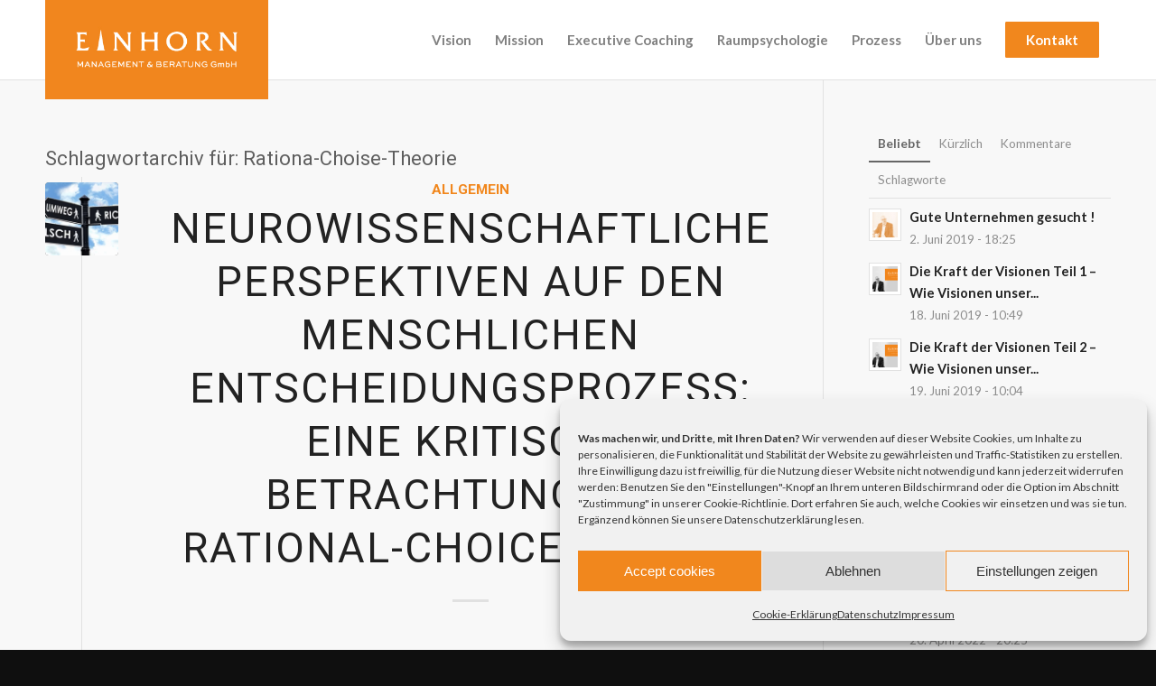

--- FILE ---
content_type: text/html; charset=UTF-8
request_url: https://einhorn-beratung.com/tag/rationa-choise-theorie/
body_size: 27336
content:
<!DOCTYPE html>
<html lang="de" class="html_stretched responsive av-preloader-disabled  html_header_top html_logo_left html_main_nav_header html_menu_right html_large html_header_sticky_disabled html_header_shrinking_disabled html_mobile_menu_tablet html_header_searchicon_disabled html_content_align_center html_header_unstick_top_disabled html_header_stretch_disabled html_elegant-blog html_av-submenu-hidden html_av-submenu-display-click html_av-overlay-full html_av-submenu-noclone html_entry_id_1359 av-cookies-no-cookie-consent av-no-preview av-default-lightbox html_text_menu_active av-mobile-menu-switch-default">
<head>
<meta charset="UTF-8" />


<!-- mobile setting -->
<meta name="viewport" content="width=device-width, initial-scale=1">

<!-- Scripts/CSS and wp_head hook -->
<meta name='robots' content='index, follow, max-image-preview:large, max-snippet:-1, max-video-preview:-1' />

	<!-- This site is optimized with the Yoast SEO plugin v22.6 - https://yoast.com/wordpress/plugins/seo/ -->
	<title>Rationa-Choise-Theorie Archive - Einhorn Management &amp; Beratung</title>
	<link rel="canonical" href="https://einhorn-beratung.com/tag/rationa-choise-theorie/" />
	<meta property="og:locale" content="de_DE" />
	<meta property="og:type" content="article" />
	<meta property="og:title" content="Rationa-Choise-Theorie Archive - Einhorn Management &amp; Beratung" />
	<meta property="og:url" content="https://einhorn-beratung.com/tag/rationa-choise-theorie/" />
	<meta property="og:site_name" content="Einhorn Management &amp; Beratung" />
	<meta name="twitter:card" content="summary_large_image" />
	<script type="application/ld+json" class="yoast-schema-graph">{"@context":"https://schema.org","@graph":[{"@type":"CollectionPage","@id":"https://einhorn-beratung.com/tag/rationa-choise-theorie/","url":"https://einhorn-beratung.com/tag/rationa-choise-theorie/","name":"Rationa-Choise-Theorie Archive - Einhorn Management &amp; Beratung","isPartOf":{"@id":"https://einhorn-beratung.com/#website"},"primaryImageOfPage":{"@id":"https://einhorn-beratung.com/tag/rationa-choise-theorie/#primaryimage"},"image":{"@id":"https://einhorn-beratung.com/tag/rationa-choise-theorie/#primaryimage"},"thumbnailUrl":"https://einhorn-beratung.com/wp-content/uploads/2023/07/Entscheidung-IMG_0515.jpg","breadcrumb":{"@id":"https://einhorn-beratung.com/tag/rationa-choise-theorie/#breadcrumb"},"inLanguage":"de"},{"@type":"ImageObject","inLanguage":"de","@id":"https://einhorn-beratung.com/tag/rationa-choise-theorie/#primaryimage","url":"https://einhorn-beratung.com/wp-content/uploads/2023/07/Entscheidung-IMG_0515.jpg","contentUrl":"https://einhorn-beratung.com/wp-content/uploads/2023/07/Entscheidung-IMG_0515.jpg","width":512,"height":288},{"@type":"BreadcrumbList","@id":"https://einhorn-beratung.com/tag/rationa-choise-theorie/#breadcrumb","itemListElement":[{"@type":"ListItem","position":1,"name":"Startseite","item":"https://einhorn-beratung.com/"},{"@type":"ListItem","position":2,"name":"Rationa-Choise-Theorie"}]},{"@type":"WebSite","@id":"https://einhorn-beratung.com/#website","url":"https://einhorn-beratung.com/","name":"Einhorn Management &amp; Beratung","description":"Praktische Unterstützung und Beratung für KMU`s ihre Häuser in Ordnung zu bringen und den Erfolg der Unternehmung zu steigern.","potentialAction":[{"@type":"SearchAction","target":{"@type":"EntryPoint","urlTemplate":"https://einhorn-beratung.com/?s={search_term_string}"},"query-input":"required name=search_term_string"}],"inLanguage":"de"}]}</script>
	<!-- / Yoast SEO plugin. -->


<link rel="alternate" type="application/rss+xml" title="Einhorn Management &amp; Beratung &raquo; Feed" href="https://einhorn-beratung.com/feed/" />
<link rel="alternate" type="application/rss+xml" title="Einhorn Management &amp; Beratung &raquo; Kommentar-Feed" href="https://einhorn-beratung.com/comments/feed/" />
<link rel="alternate" type="application/rss+xml" title="Einhorn Management &amp; Beratung &raquo; Rationa-Choise-Theorie Schlagwort-Feed" href="https://einhorn-beratung.com/tag/rationa-choise-theorie/feed/" />

<!-- google webfont font replacement -->

			<script type='text/javascript'>

				(function() {

					/*	check if webfonts are disabled by user setting via cookie - or user must opt in.	*/
					var html = document.getElementsByTagName('html')[0];
					var cookie_check = html.className.indexOf('av-cookies-needs-opt-in') >= 0 || html.className.indexOf('av-cookies-can-opt-out') >= 0;
					var allow_continue = true;
					var silent_accept_cookie = html.className.indexOf('av-cookies-user-silent-accept') >= 0;

					if( cookie_check && ! silent_accept_cookie )
					{
						if( ! document.cookie.match(/aviaCookieConsent/) || html.className.indexOf('av-cookies-session-refused') >= 0 )
						{
							allow_continue = false;
						}
						else
						{
							if( ! document.cookie.match(/aviaPrivacyRefuseCookiesHideBar/) )
							{
								allow_continue = false;
							}
							else if( ! document.cookie.match(/aviaPrivacyEssentialCookiesEnabled/) )
							{
								allow_continue = false;
							}
							else if( document.cookie.match(/aviaPrivacyGoogleWebfontsDisabled/) )
							{
								allow_continue = false;
							}
						}
					}

					if( allow_continue )
					{
						var f = document.createElement('link');

						f.type 	= 'text/css';
						f.rel 	= 'stylesheet';
						f.href 	= 'https://fonts.googleapis.com/css?family=Roboto:100,400,700%7CLato:300,400,700&display=auto';
						f.id 	= 'avia-google-webfont';

						document.getElementsByTagName('head')[0].appendChild(f);
					}
				})();

			</script>
			<script type="text/javascript">
window._wpemojiSettings = {"baseUrl":"https:\/\/s.w.org\/images\/core\/emoji\/14.0.0\/72x72\/","ext":".png","svgUrl":"https:\/\/s.w.org\/images\/core\/emoji\/14.0.0\/svg\/","svgExt":".svg","source":{"concatemoji":"https:\/\/einhorn-beratung.com\/wp-includes\/js\/wp-emoji-release.min.js?ver=6.3.7"}};
/*! This file is auto-generated */
!function(i,n){var o,s,e;function c(e){try{var t={supportTests:e,timestamp:(new Date).valueOf()};sessionStorage.setItem(o,JSON.stringify(t))}catch(e){}}function p(e,t,n){e.clearRect(0,0,e.canvas.width,e.canvas.height),e.fillText(t,0,0);var t=new Uint32Array(e.getImageData(0,0,e.canvas.width,e.canvas.height).data),r=(e.clearRect(0,0,e.canvas.width,e.canvas.height),e.fillText(n,0,0),new Uint32Array(e.getImageData(0,0,e.canvas.width,e.canvas.height).data));return t.every(function(e,t){return e===r[t]})}function u(e,t,n){switch(t){case"flag":return n(e,"\ud83c\udff3\ufe0f\u200d\u26a7\ufe0f","\ud83c\udff3\ufe0f\u200b\u26a7\ufe0f")?!1:!n(e,"\ud83c\uddfa\ud83c\uddf3","\ud83c\uddfa\u200b\ud83c\uddf3")&&!n(e,"\ud83c\udff4\udb40\udc67\udb40\udc62\udb40\udc65\udb40\udc6e\udb40\udc67\udb40\udc7f","\ud83c\udff4\u200b\udb40\udc67\u200b\udb40\udc62\u200b\udb40\udc65\u200b\udb40\udc6e\u200b\udb40\udc67\u200b\udb40\udc7f");case"emoji":return!n(e,"\ud83e\udef1\ud83c\udffb\u200d\ud83e\udef2\ud83c\udfff","\ud83e\udef1\ud83c\udffb\u200b\ud83e\udef2\ud83c\udfff")}return!1}function f(e,t,n){var r="undefined"!=typeof WorkerGlobalScope&&self instanceof WorkerGlobalScope?new OffscreenCanvas(300,150):i.createElement("canvas"),a=r.getContext("2d",{willReadFrequently:!0}),o=(a.textBaseline="top",a.font="600 32px Arial",{});return e.forEach(function(e){o[e]=t(a,e,n)}),o}function t(e){var t=i.createElement("script");t.src=e,t.defer=!0,i.head.appendChild(t)}"undefined"!=typeof Promise&&(o="wpEmojiSettingsSupports",s=["flag","emoji"],n.supports={everything:!0,everythingExceptFlag:!0},e=new Promise(function(e){i.addEventListener("DOMContentLoaded",e,{once:!0})}),new Promise(function(t){var n=function(){try{var e=JSON.parse(sessionStorage.getItem(o));if("object"==typeof e&&"number"==typeof e.timestamp&&(new Date).valueOf()<e.timestamp+604800&&"object"==typeof e.supportTests)return e.supportTests}catch(e){}return null}();if(!n){if("undefined"!=typeof Worker&&"undefined"!=typeof OffscreenCanvas&&"undefined"!=typeof URL&&URL.createObjectURL&&"undefined"!=typeof Blob)try{var e="postMessage("+f.toString()+"("+[JSON.stringify(s),u.toString(),p.toString()].join(",")+"));",r=new Blob([e],{type:"text/javascript"}),a=new Worker(URL.createObjectURL(r),{name:"wpTestEmojiSupports"});return void(a.onmessage=function(e){c(n=e.data),a.terminate(),t(n)})}catch(e){}c(n=f(s,u,p))}t(n)}).then(function(e){for(var t in e)n.supports[t]=e[t],n.supports.everything=n.supports.everything&&n.supports[t],"flag"!==t&&(n.supports.everythingExceptFlag=n.supports.everythingExceptFlag&&n.supports[t]);n.supports.everythingExceptFlag=n.supports.everythingExceptFlag&&!n.supports.flag,n.DOMReady=!1,n.readyCallback=function(){n.DOMReady=!0}}).then(function(){return e}).then(function(){var e;n.supports.everything||(n.readyCallback(),(e=n.source||{}).concatemoji?t(e.concatemoji):e.wpemoji&&e.twemoji&&(t(e.twemoji),t(e.wpemoji)))}))}((window,document),window._wpemojiSettings);
</script>
<style type="text/css">
img.wp-smiley,
img.emoji {
	display: inline !important;
	border: none !important;
	box-shadow: none !important;
	height: 1em !important;
	width: 1em !important;
	margin: 0 0.07em !important;
	vertical-align: -0.1em !important;
	background: none !important;
	padding: 0 !important;
}
</style>
	<link rel='stylesheet' id='avia-grid-css' href='https://einhorn-beratung.com/wp-content/themes/enfold/css/grid.css?ver=5.6.3' type='text/css' media='all' />
<link rel='stylesheet' id='avia-base-css' href='https://einhorn-beratung.com/wp-content/themes/enfold/css/base.css?ver=5.6.3' type='text/css' media='all' />
<link rel='stylesheet' id='avia-layout-css' href='https://einhorn-beratung.com/wp-content/themes/enfold/css/layout.css?ver=5.6.3' type='text/css' media='all' />
<link rel='stylesheet' id='avia-module-audioplayer-css' href='https://einhorn-beratung.com/wp-content/themes/enfold/config-templatebuilder/avia-shortcodes/audio-player/audio-player.css?ver=5.6.3' type='text/css' media='all' />
<link rel='stylesheet' id='avia-module-blog-css' href='https://einhorn-beratung.com/wp-content/themes/enfold/config-templatebuilder/avia-shortcodes/blog/blog.css?ver=5.6.3' type='text/css' media='all' />
<link rel='stylesheet' id='avia-module-postslider-css' href='https://einhorn-beratung.com/wp-content/themes/enfold/config-templatebuilder/avia-shortcodes/postslider/postslider.css?ver=5.6.3' type='text/css' media='all' />
<link rel='stylesheet' id='avia-module-button-css' href='https://einhorn-beratung.com/wp-content/themes/enfold/config-templatebuilder/avia-shortcodes/buttons/buttons.css?ver=5.6.3' type='text/css' media='all' />
<link rel='stylesheet' id='avia-module-buttonrow-css' href='https://einhorn-beratung.com/wp-content/themes/enfold/config-templatebuilder/avia-shortcodes/buttonrow/buttonrow.css?ver=5.6.3' type='text/css' media='all' />
<link rel='stylesheet' id='avia-module-button-fullwidth-css' href='https://einhorn-beratung.com/wp-content/themes/enfold/config-templatebuilder/avia-shortcodes/buttons_fullwidth/buttons_fullwidth.css?ver=5.6.3' type='text/css' media='all' />
<link rel='stylesheet' id='avia-module-catalogue-css' href='https://einhorn-beratung.com/wp-content/themes/enfold/config-templatebuilder/avia-shortcodes/catalogue/catalogue.css?ver=5.6.3' type='text/css' media='all' />
<link rel='stylesheet' id='avia-module-comments-css' href='https://einhorn-beratung.com/wp-content/themes/enfold/config-templatebuilder/avia-shortcodes/comments/comments.css?ver=5.6.3' type='text/css' media='all' />
<link rel='stylesheet' id='avia-module-contact-css' href='https://einhorn-beratung.com/wp-content/themes/enfold/config-templatebuilder/avia-shortcodes/contact/contact.css?ver=5.6.3' type='text/css' media='all' />
<link rel='stylesheet' id='avia-module-slideshow-css' href='https://einhorn-beratung.com/wp-content/themes/enfold/config-templatebuilder/avia-shortcodes/slideshow/slideshow.css?ver=5.6.3' type='text/css' media='all' />
<link rel='stylesheet' id='avia-module-slideshow-contentpartner-css' href='https://einhorn-beratung.com/wp-content/themes/enfold/config-templatebuilder/avia-shortcodes/contentslider/contentslider.css?ver=5.6.3' type='text/css' media='all' />
<link rel='stylesheet' id='avia-module-countdown-css' href='https://einhorn-beratung.com/wp-content/themes/enfold/config-templatebuilder/avia-shortcodes/countdown/countdown.css?ver=5.6.3' type='text/css' media='all' />
<link rel='stylesheet' id='avia-module-gallery-css' href='https://einhorn-beratung.com/wp-content/themes/enfold/config-templatebuilder/avia-shortcodes/gallery/gallery.css?ver=5.6.3' type='text/css' media='all' />
<link rel='stylesheet' id='avia-module-gallery-hor-css' href='https://einhorn-beratung.com/wp-content/themes/enfold/config-templatebuilder/avia-shortcodes/gallery_horizontal/gallery_horizontal.css?ver=5.6.3' type='text/css' media='all' />
<link rel='stylesheet' id='avia-module-maps-css' href='https://einhorn-beratung.com/wp-content/themes/enfold/config-templatebuilder/avia-shortcodes/google_maps/google_maps.css?ver=5.6.3' type='text/css' media='all' />
<link rel='stylesheet' id='avia-module-gridrow-css' href='https://einhorn-beratung.com/wp-content/themes/enfold/config-templatebuilder/avia-shortcodes/grid_row/grid_row.css?ver=5.6.3' type='text/css' media='all' />
<link rel='stylesheet' id='avia-module-heading-css' href='https://einhorn-beratung.com/wp-content/themes/enfold/config-templatebuilder/avia-shortcodes/heading/heading.css?ver=5.6.3' type='text/css' media='all' />
<link rel='stylesheet' id='avia-module-rotator-css' href='https://einhorn-beratung.com/wp-content/themes/enfold/config-templatebuilder/avia-shortcodes/headline_rotator/headline_rotator.css?ver=5.6.3' type='text/css' media='all' />
<link rel='stylesheet' id='avia-module-hr-css' href='https://einhorn-beratung.com/wp-content/themes/enfold/config-templatebuilder/avia-shortcodes/hr/hr.css?ver=5.6.3' type='text/css' media='all' />
<link rel='stylesheet' id='avia-module-icon-css' href='https://einhorn-beratung.com/wp-content/themes/enfold/config-templatebuilder/avia-shortcodes/icon/icon.css?ver=5.6.3' type='text/css' media='all' />
<link rel='stylesheet' id='avia-module-icon-circles-css' href='https://einhorn-beratung.com/wp-content/themes/enfold/config-templatebuilder/avia-shortcodes/icon_circles/icon_circles.css?ver=5.6.3' type='text/css' media='all' />
<link rel='stylesheet' id='avia-module-iconbox-css' href='https://einhorn-beratung.com/wp-content/themes/enfold/config-templatebuilder/avia-shortcodes/iconbox/iconbox.css?ver=5.6.3' type='text/css' media='all' />
<link rel='stylesheet' id='avia-module-icongrid-css' href='https://einhorn-beratung.com/wp-content/themes/enfold/config-templatebuilder/avia-shortcodes/icongrid/icongrid.css?ver=5.6.3' type='text/css' media='all' />
<link rel='stylesheet' id='avia-module-iconlist-css' href='https://einhorn-beratung.com/wp-content/themes/enfold/config-templatebuilder/avia-shortcodes/iconlist/iconlist.css?ver=5.6.3' type='text/css' media='all' />
<link rel='stylesheet' id='avia-module-image-css' href='https://einhorn-beratung.com/wp-content/themes/enfold/config-templatebuilder/avia-shortcodes/image/image.css?ver=5.6.3' type='text/css' media='all' />
<link rel='stylesheet' id='avia-module-image-diff-css' href='https://einhorn-beratung.com/wp-content/themes/enfold/config-templatebuilder/avia-shortcodes/image_diff/image_diff.css?ver=5.6.3' type='text/css' media='all' />
<link rel='stylesheet' id='avia-module-hotspot-css' href='https://einhorn-beratung.com/wp-content/themes/enfold/config-templatebuilder/avia-shortcodes/image_hotspots/image_hotspots.css?ver=5.6.3' type='text/css' media='all' />
<link rel='stylesheet' id='avia-module-sc-lottie-animation-css' href='https://einhorn-beratung.com/wp-content/themes/enfold/config-templatebuilder/avia-shortcodes/lottie_animation/lottie_animation.css?ver=5.6.3' type='text/css' media='all' />
<link rel='stylesheet' id='avia-module-magazine-css' href='https://einhorn-beratung.com/wp-content/themes/enfold/config-templatebuilder/avia-shortcodes/magazine/magazine.css?ver=5.6.3' type='text/css' media='all' />
<link rel='stylesheet' id='avia-module-masonry-css' href='https://einhorn-beratung.com/wp-content/themes/enfold/config-templatebuilder/avia-shortcodes/masonry_entries/masonry_entries.css?ver=5.6.3' type='text/css' media='all' />
<link rel='stylesheet' id='avia-siteloader-css' href='https://einhorn-beratung.com/wp-content/themes/enfold/css/avia-snippet-site-preloader.css?ver=5.6.3' type='text/css' media='all' />
<link rel='stylesheet' id='avia-module-menu-css' href='https://einhorn-beratung.com/wp-content/themes/enfold/config-templatebuilder/avia-shortcodes/menu/menu.css?ver=5.6.3' type='text/css' media='all' />
<link rel='stylesheet' id='avia-module-notification-css' href='https://einhorn-beratung.com/wp-content/themes/enfold/config-templatebuilder/avia-shortcodes/notification/notification.css?ver=5.6.3' type='text/css' media='all' />
<link rel='stylesheet' id='avia-module-numbers-css' href='https://einhorn-beratung.com/wp-content/themes/enfold/config-templatebuilder/avia-shortcodes/numbers/numbers.css?ver=5.6.3' type='text/css' media='all' />
<link rel='stylesheet' id='avia-module-portfolio-css' href='https://einhorn-beratung.com/wp-content/themes/enfold/config-templatebuilder/avia-shortcodes/portfolio/portfolio.css?ver=5.6.3' type='text/css' media='all' />
<link rel='stylesheet' id='avia-module-post-metadata-css' href='https://einhorn-beratung.com/wp-content/themes/enfold/config-templatebuilder/avia-shortcodes/post_metadata/post_metadata.css?ver=5.6.3' type='text/css' media='all' />
<link rel='stylesheet' id='avia-module-progress-bar-css' href='https://einhorn-beratung.com/wp-content/themes/enfold/config-templatebuilder/avia-shortcodes/progressbar/progressbar.css?ver=5.6.3' type='text/css' media='all' />
<link rel='stylesheet' id='avia-module-promobox-css' href='https://einhorn-beratung.com/wp-content/themes/enfold/config-templatebuilder/avia-shortcodes/promobox/promobox.css?ver=5.6.3' type='text/css' media='all' />
<link rel='stylesheet' id='avia-sc-search-css' href='https://einhorn-beratung.com/wp-content/themes/enfold/config-templatebuilder/avia-shortcodes/search/search.css?ver=5.6.3' type='text/css' media='all' />
<link rel='stylesheet' id='avia-module-slideshow-accordion-css' href='https://einhorn-beratung.com/wp-content/themes/enfold/config-templatebuilder/avia-shortcodes/slideshow_accordion/slideshow_accordion.css?ver=5.6.3' type='text/css' media='all' />
<link rel='stylesheet' id='avia-module-slideshow-feature-image-css' href='https://einhorn-beratung.com/wp-content/themes/enfold/config-templatebuilder/avia-shortcodes/slideshow_feature_image/slideshow_feature_image.css?ver=5.6.3' type='text/css' media='all' />
<link rel='stylesheet' id='avia-module-slideshow-fullsize-css' href='https://einhorn-beratung.com/wp-content/themes/enfold/config-templatebuilder/avia-shortcodes/slideshow_fullsize/slideshow_fullsize.css?ver=5.6.3' type='text/css' media='all' />
<link rel='stylesheet' id='avia-module-slideshow-fullscreen-css' href='https://einhorn-beratung.com/wp-content/themes/enfold/config-templatebuilder/avia-shortcodes/slideshow_fullscreen/slideshow_fullscreen.css?ver=5.6.3' type='text/css' media='all' />
<link rel='stylesheet' id='avia-module-slideshow-ls-css' href='https://einhorn-beratung.com/wp-content/themes/enfold/config-templatebuilder/avia-shortcodes/slideshow_layerslider/slideshow_layerslider.css?ver=5.6.3' type='text/css' media='all' />
<link rel='stylesheet' id='avia-module-social-css' href='https://einhorn-beratung.com/wp-content/themes/enfold/config-templatebuilder/avia-shortcodes/social_share/social_share.css?ver=5.6.3' type='text/css' media='all' />
<link rel='stylesheet' id='avia-module-tabsection-css' href='https://einhorn-beratung.com/wp-content/themes/enfold/config-templatebuilder/avia-shortcodes/tab_section/tab_section.css?ver=5.6.3' type='text/css' media='all' />
<link rel='stylesheet' id='avia-module-table-css' href='https://einhorn-beratung.com/wp-content/themes/enfold/config-templatebuilder/avia-shortcodes/table/table.css?ver=5.6.3' type='text/css' media='all' />
<link rel='stylesheet' id='avia-module-tabs-css' href='https://einhorn-beratung.com/wp-content/themes/enfold/config-templatebuilder/avia-shortcodes/tabs/tabs.css?ver=5.6.3' type='text/css' media='all' />
<link rel='stylesheet' id='avia-module-team-css' href='https://einhorn-beratung.com/wp-content/themes/enfold/config-templatebuilder/avia-shortcodes/team/team.css?ver=5.6.3' type='text/css' media='all' />
<link rel='stylesheet' id='avia-module-testimonials-css' href='https://einhorn-beratung.com/wp-content/themes/enfold/config-templatebuilder/avia-shortcodes/testimonials/testimonials.css?ver=5.6.3' type='text/css' media='all' />
<link rel='stylesheet' id='avia-module-timeline-css' href='https://einhorn-beratung.com/wp-content/themes/enfold/config-templatebuilder/avia-shortcodes/timeline/timeline.css?ver=5.6.3' type='text/css' media='all' />
<link rel='stylesheet' id='avia-module-toggles-css' href='https://einhorn-beratung.com/wp-content/themes/enfold/config-templatebuilder/avia-shortcodes/toggles/toggles.css?ver=5.6.3' type='text/css' media='all' />
<link rel='stylesheet' id='avia-module-video-css' href='https://einhorn-beratung.com/wp-content/themes/enfold/config-templatebuilder/avia-shortcodes/video/video.css?ver=5.6.3' type='text/css' media='all' />
<link rel='stylesheet' id='wp-block-library-css' href='https://einhorn-beratung.com/wp-includes/css/dist/block-library/style.min.css?ver=6.3.7' type='text/css' media='all' />
<style id='global-styles-inline-css' type='text/css'>
body{--wp--preset--color--black: #000000;--wp--preset--color--cyan-bluish-gray: #abb8c3;--wp--preset--color--white: #ffffff;--wp--preset--color--pale-pink: #f78da7;--wp--preset--color--vivid-red: #cf2e2e;--wp--preset--color--luminous-vivid-orange: #ff6900;--wp--preset--color--luminous-vivid-amber: #fcb900;--wp--preset--color--light-green-cyan: #7bdcb5;--wp--preset--color--vivid-green-cyan: #00d084;--wp--preset--color--pale-cyan-blue: #8ed1fc;--wp--preset--color--vivid-cyan-blue: #0693e3;--wp--preset--color--vivid-purple: #9b51e0;--wp--preset--color--metallic-red: #b02b2c;--wp--preset--color--maximum-yellow-red: #edae44;--wp--preset--color--yellow-sun: #eeee22;--wp--preset--color--palm-leaf: #83a846;--wp--preset--color--aero: #7bb0e7;--wp--preset--color--old-lavender: #745f7e;--wp--preset--color--steel-teal: #5f8789;--wp--preset--color--raspberry-pink: #d65799;--wp--preset--color--medium-turquoise: #4ecac2;--wp--preset--gradient--vivid-cyan-blue-to-vivid-purple: linear-gradient(135deg,rgba(6,147,227,1) 0%,rgb(155,81,224) 100%);--wp--preset--gradient--light-green-cyan-to-vivid-green-cyan: linear-gradient(135deg,rgb(122,220,180) 0%,rgb(0,208,130) 100%);--wp--preset--gradient--luminous-vivid-amber-to-luminous-vivid-orange: linear-gradient(135deg,rgba(252,185,0,1) 0%,rgba(255,105,0,1) 100%);--wp--preset--gradient--luminous-vivid-orange-to-vivid-red: linear-gradient(135deg,rgba(255,105,0,1) 0%,rgb(207,46,46) 100%);--wp--preset--gradient--very-light-gray-to-cyan-bluish-gray: linear-gradient(135deg,rgb(238,238,238) 0%,rgb(169,184,195) 100%);--wp--preset--gradient--cool-to-warm-spectrum: linear-gradient(135deg,rgb(74,234,220) 0%,rgb(151,120,209) 20%,rgb(207,42,186) 40%,rgb(238,44,130) 60%,rgb(251,105,98) 80%,rgb(254,248,76) 100%);--wp--preset--gradient--blush-light-purple: linear-gradient(135deg,rgb(255,206,236) 0%,rgb(152,150,240) 100%);--wp--preset--gradient--blush-bordeaux: linear-gradient(135deg,rgb(254,205,165) 0%,rgb(254,45,45) 50%,rgb(107,0,62) 100%);--wp--preset--gradient--luminous-dusk: linear-gradient(135deg,rgb(255,203,112) 0%,rgb(199,81,192) 50%,rgb(65,88,208) 100%);--wp--preset--gradient--pale-ocean: linear-gradient(135deg,rgb(255,245,203) 0%,rgb(182,227,212) 50%,rgb(51,167,181) 100%);--wp--preset--gradient--electric-grass: linear-gradient(135deg,rgb(202,248,128) 0%,rgb(113,206,126) 100%);--wp--preset--gradient--midnight: linear-gradient(135deg,rgb(2,3,129) 0%,rgb(40,116,252) 100%);--wp--preset--font-size--small: 1rem;--wp--preset--font-size--medium: 1.125rem;--wp--preset--font-size--large: 1.75rem;--wp--preset--font-size--x-large: clamp(1.75rem, 3vw, 2.25rem);--wp--preset--spacing--20: 0.44rem;--wp--preset--spacing--30: 0.67rem;--wp--preset--spacing--40: 1rem;--wp--preset--spacing--50: 1.5rem;--wp--preset--spacing--60: 2.25rem;--wp--preset--spacing--70: 3.38rem;--wp--preset--spacing--80: 5.06rem;--wp--preset--shadow--natural: 6px 6px 9px rgba(0, 0, 0, 0.2);--wp--preset--shadow--deep: 12px 12px 50px rgba(0, 0, 0, 0.4);--wp--preset--shadow--sharp: 6px 6px 0px rgba(0, 0, 0, 0.2);--wp--preset--shadow--outlined: 6px 6px 0px -3px rgba(255, 255, 255, 1), 6px 6px rgba(0, 0, 0, 1);--wp--preset--shadow--crisp: 6px 6px 0px rgba(0, 0, 0, 1);}body { margin: 0;--wp--style--global--content-size: 800px;--wp--style--global--wide-size: 1130px; }.wp-site-blocks > .alignleft { float: left; margin-right: 2em; }.wp-site-blocks > .alignright { float: right; margin-left: 2em; }.wp-site-blocks > .aligncenter { justify-content: center; margin-left: auto; margin-right: auto; }:where(.is-layout-flex){gap: 0.5em;}:where(.is-layout-grid){gap: 0.5em;}body .is-layout-flow > .alignleft{float: left;margin-inline-start: 0;margin-inline-end: 2em;}body .is-layout-flow > .alignright{float: right;margin-inline-start: 2em;margin-inline-end: 0;}body .is-layout-flow > .aligncenter{margin-left: auto !important;margin-right: auto !important;}body .is-layout-constrained > .alignleft{float: left;margin-inline-start: 0;margin-inline-end: 2em;}body .is-layout-constrained > .alignright{float: right;margin-inline-start: 2em;margin-inline-end: 0;}body .is-layout-constrained > .aligncenter{margin-left: auto !important;margin-right: auto !important;}body .is-layout-constrained > :where(:not(.alignleft):not(.alignright):not(.alignfull)){max-width: var(--wp--style--global--content-size);margin-left: auto !important;margin-right: auto !important;}body .is-layout-constrained > .alignwide{max-width: var(--wp--style--global--wide-size);}body .is-layout-flex{display: flex;}body .is-layout-flex{flex-wrap: wrap;align-items: center;}body .is-layout-flex > *{margin: 0;}body .is-layout-grid{display: grid;}body .is-layout-grid > *{margin: 0;}body{padding-top: 0px;padding-right: 0px;padding-bottom: 0px;padding-left: 0px;}a:where(:not(.wp-element-button)){text-decoration: underline;}.wp-element-button, .wp-block-button__link{background-color: #32373c;border-width: 0;color: #fff;font-family: inherit;font-size: inherit;line-height: inherit;padding: calc(0.667em + 2px) calc(1.333em + 2px);text-decoration: none;}.has-black-color{color: var(--wp--preset--color--black) !important;}.has-cyan-bluish-gray-color{color: var(--wp--preset--color--cyan-bluish-gray) !important;}.has-white-color{color: var(--wp--preset--color--white) !important;}.has-pale-pink-color{color: var(--wp--preset--color--pale-pink) !important;}.has-vivid-red-color{color: var(--wp--preset--color--vivid-red) !important;}.has-luminous-vivid-orange-color{color: var(--wp--preset--color--luminous-vivid-orange) !important;}.has-luminous-vivid-amber-color{color: var(--wp--preset--color--luminous-vivid-amber) !important;}.has-light-green-cyan-color{color: var(--wp--preset--color--light-green-cyan) !important;}.has-vivid-green-cyan-color{color: var(--wp--preset--color--vivid-green-cyan) !important;}.has-pale-cyan-blue-color{color: var(--wp--preset--color--pale-cyan-blue) !important;}.has-vivid-cyan-blue-color{color: var(--wp--preset--color--vivid-cyan-blue) !important;}.has-vivid-purple-color{color: var(--wp--preset--color--vivid-purple) !important;}.has-metallic-red-color{color: var(--wp--preset--color--metallic-red) !important;}.has-maximum-yellow-red-color{color: var(--wp--preset--color--maximum-yellow-red) !important;}.has-yellow-sun-color{color: var(--wp--preset--color--yellow-sun) !important;}.has-palm-leaf-color{color: var(--wp--preset--color--palm-leaf) !important;}.has-aero-color{color: var(--wp--preset--color--aero) !important;}.has-old-lavender-color{color: var(--wp--preset--color--old-lavender) !important;}.has-steel-teal-color{color: var(--wp--preset--color--steel-teal) !important;}.has-raspberry-pink-color{color: var(--wp--preset--color--raspberry-pink) !important;}.has-medium-turquoise-color{color: var(--wp--preset--color--medium-turquoise) !important;}.has-black-background-color{background-color: var(--wp--preset--color--black) !important;}.has-cyan-bluish-gray-background-color{background-color: var(--wp--preset--color--cyan-bluish-gray) !important;}.has-white-background-color{background-color: var(--wp--preset--color--white) !important;}.has-pale-pink-background-color{background-color: var(--wp--preset--color--pale-pink) !important;}.has-vivid-red-background-color{background-color: var(--wp--preset--color--vivid-red) !important;}.has-luminous-vivid-orange-background-color{background-color: var(--wp--preset--color--luminous-vivid-orange) !important;}.has-luminous-vivid-amber-background-color{background-color: var(--wp--preset--color--luminous-vivid-amber) !important;}.has-light-green-cyan-background-color{background-color: var(--wp--preset--color--light-green-cyan) !important;}.has-vivid-green-cyan-background-color{background-color: var(--wp--preset--color--vivid-green-cyan) !important;}.has-pale-cyan-blue-background-color{background-color: var(--wp--preset--color--pale-cyan-blue) !important;}.has-vivid-cyan-blue-background-color{background-color: var(--wp--preset--color--vivid-cyan-blue) !important;}.has-vivid-purple-background-color{background-color: var(--wp--preset--color--vivid-purple) !important;}.has-metallic-red-background-color{background-color: var(--wp--preset--color--metallic-red) !important;}.has-maximum-yellow-red-background-color{background-color: var(--wp--preset--color--maximum-yellow-red) !important;}.has-yellow-sun-background-color{background-color: var(--wp--preset--color--yellow-sun) !important;}.has-palm-leaf-background-color{background-color: var(--wp--preset--color--palm-leaf) !important;}.has-aero-background-color{background-color: var(--wp--preset--color--aero) !important;}.has-old-lavender-background-color{background-color: var(--wp--preset--color--old-lavender) !important;}.has-steel-teal-background-color{background-color: var(--wp--preset--color--steel-teal) !important;}.has-raspberry-pink-background-color{background-color: var(--wp--preset--color--raspberry-pink) !important;}.has-medium-turquoise-background-color{background-color: var(--wp--preset--color--medium-turquoise) !important;}.has-black-border-color{border-color: var(--wp--preset--color--black) !important;}.has-cyan-bluish-gray-border-color{border-color: var(--wp--preset--color--cyan-bluish-gray) !important;}.has-white-border-color{border-color: var(--wp--preset--color--white) !important;}.has-pale-pink-border-color{border-color: var(--wp--preset--color--pale-pink) !important;}.has-vivid-red-border-color{border-color: var(--wp--preset--color--vivid-red) !important;}.has-luminous-vivid-orange-border-color{border-color: var(--wp--preset--color--luminous-vivid-orange) !important;}.has-luminous-vivid-amber-border-color{border-color: var(--wp--preset--color--luminous-vivid-amber) !important;}.has-light-green-cyan-border-color{border-color: var(--wp--preset--color--light-green-cyan) !important;}.has-vivid-green-cyan-border-color{border-color: var(--wp--preset--color--vivid-green-cyan) !important;}.has-pale-cyan-blue-border-color{border-color: var(--wp--preset--color--pale-cyan-blue) !important;}.has-vivid-cyan-blue-border-color{border-color: var(--wp--preset--color--vivid-cyan-blue) !important;}.has-vivid-purple-border-color{border-color: var(--wp--preset--color--vivid-purple) !important;}.has-metallic-red-border-color{border-color: var(--wp--preset--color--metallic-red) !important;}.has-maximum-yellow-red-border-color{border-color: var(--wp--preset--color--maximum-yellow-red) !important;}.has-yellow-sun-border-color{border-color: var(--wp--preset--color--yellow-sun) !important;}.has-palm-leaf-border-color{border-color: var(--wp--preset--color--palm-leaf) !important;}.has-aero-border-color{border-color: var(--wp--preset--color--aero) !important;}.has-old-lavender-border-color{border-color: var(--wp--preset--color--old-lavender) !important;}.has-steel-teal-border-color{border-color: var(--wp--preset--color--steel-teal) !important;}.has-raspberry-pink-border-color{border-color: var(--wp--preset--color--raspberry-pink) !important;}.has-medium-turquoise-border-color{border-color: var(--wp--preset--color--medium-turquoise) !important;}.has-vivid-cyan-blue-to-vivid-purple-gradient-background{background: var(--wp--preset--gradient--vivid-cyan-blue-to-vivid-purple) !important;}.has-light-green-cyan-to-vivid-green-cyan-gradient-background{background: var(--wp--preset--gradient--light-green-cyan-to-vivid-green-cyan) !important;}.has-luminous-vivid-amber-to-luminous-vivid-orange-gradient-background{background: var(--wp--preset--gradient--luminous-vivid-amber-to-luminous-vivid-orange) !important;}.has-luminous-vivid-orange-to-vivid-red-gradient-background{background: var(--wp--preset--gradient--luminous-vivid-orange-to-vivid-red) !important;}.has-very-light-gray-to-cyan-bluish-gray-gradient-background{background: var(--wp--preset--gradient--very-light-gray-to-cyan-bluish-gray) !important;}.has-cool-to-warm-spectrum-gradient-background{background: var(--wp--preset--gradient--cool-to-warm-spectrum) !important;}.has-blush-light-purple-gradient-background{background: var(--wp--preset--gradient--blush-light-purple) !important;}.has-blush-bordeaux-gradient-background{background: var(--wp--preset--gradient--blush-bordeaux) !important;}.has-luminous-dusk-gradient-background{background: var(--wp--preset--gradient--luminous-dusk) !important;}.has-pale-ocean-gradient-background{background: var(--wp--preset--gradient--pale-ocean) !important;}.has-electric-grass-gradient-background{background: var(--wp--preset--gradient--electric-grass) !important;}.has-midnight-gradient-background{background: var(--wp--preset--gradient--midnight) !important;}.has-small-font-size{font-size: var(--wp--preset--font-size--small) !important;}.has-medium-font-size{font-size: var(--wp--preset--font-size--medium) !important;}.has-large-font-size{font-size: var(--wp--preset--font-size--large) !important;}.has-x-large-font-size{font-size: var(--wp--preset--font-size--x-large) !important;}
.wp-block-navigation a:where(:not(.wp-element-button)){color: inherit;}
:where(.wp-block-post-template.is-layout-flex){gap: 1.25em;}:where(.wp-block-post-template.is-layout-grid){gap: 1.25em;}
:where(.wp-block-columns.is-layout-flex){gap: 2em;}:where(.wp-block-columns.is-layout-grid){gap: 2em;}
.wp-block-pullquote{font-size: 1.5em;line-height: 1.6;}
</style>
<link rel='stylesheet' id='cmplz-general-css' href='https://einhorn-beratung.com/wp-content/plugins/complianz-gdpr/assets/css/cookieblocker.min.css?ver=1765896189' type='text/css' media='all' />
<link rel='stylesheet' id='avia-scs-css' href='https://einhorn-beratung.com/wp-content/themes/enfold/css/shortcodes.css?ver=5.6.3' type='text/css' media='all' />
<link rel='stylesheet' id='avia-fold-unfold-css' href='https://einhorn-beratung.com/wp-content/themes/enfold/css/avia-snippet-fold-unfold.css?ver=5.6.3' type='text/css' media='all' />
<link rel='stylesheet' id='avia-popup-css-css' href='https://einhorn-beratung.com/wp-content/themes/enfold/js/aviapopup/magnific-popup.min.css?ver=5.6.3' type='text/css' media='screen' />
<link rel='stylesheet' id='avia-lightbox-css' href='https://einhorn-beratung.com/wp-content/themes/enfold/css/avia-snippet-lightbox.css?ver=5.6.3' type='text/css' media='screen' />
<link rel='stylesheet' id='avia-widget-css-css' href='https://einhorn-beratung.com/wp-content/themes/enfold/css/avia-snippet-widget.css?ver=5.6.3' type='text/css' media='screen' />
<link rel='stylesheet' id='avia-dynamic-css' href='https://einhorn-beratung.com/wp-content/uploads/dynamic_avia/enfold_child.css?ver=64a134a583f5e' type='text/css' media='all' />
<link rel='stylesheet' id='avia-custom-css' href='https://einhorn-beratung.com/wp-content/themes/enfold/css/custom.css?ver=5.6.3' type='text/css' media='all' />
<link rel='stylesheet' id='avia-style-css' href='https://einhorn-beratung.com/wp-content/themes/enfold-child/style.css?ver=5.6.3' type='text/css' media='all' />
<script type='text/javascript' src='https://einhorn-beratung.com/wp-includes/js/jquery/jquery.min.js?ver=3.7.0' id='jquery-core-js'></script>
<script type='text/javascript' src='https://einhorn-beratung.com/wp-includes/js/jquery/jquery-migrate.min.js?ver=3.4.1' id='jquery-migrate-js'></script>
<script type='text/javascript' src='https://einhorn-beratung.com/wp-content/themes/enfold/js/avia-js.js?ver=5.6.3' id='avia-js-js'></script>
<script type='text/javascript' src='https://einhorn-beratung.com/wp-content/themes/enfold/js/avia-compat.js?ver=5.6.3' id='avia-compat-js'></script>
<link rel="https://api.w.org/" href="https://einhorn-beratung.com/wp-json/" /><link rel="alternate" type="application/json" href="https://einhorn-beratung.com/wp-json/wp/v2/tags/66" /><link rel="EditURI" type="application/rsd+xml" title="RSD" href="https://einhorn-beratung.com/xmlrpc.php?rsd" />
<meta name="generator" content="WordPress 6.3.7" />
			<style>.cmplz-hidden {
					display: none !important;
				}</style><link rel="apple-touch-icon" sizes="180x180" href="/wp-content/uploads/fbrfg/apple-touch-icon.png?v=NmP8YwkA9A">
<link rel="icon" type="image/png" sizes="32x32" href="/wp-content/uploads/fbrfg/favicon-32x32.png?v=NmP8YwkA9A">
<link rel="icon" type="image/png" sizes="16x16" href="/wp-content/uploads/fbrfg/favicon-16x16.png?v=NmP8YwkA9A">
<link rel="manifest" href="/wp-content/uploads/fbrfg/site.webmanifest?v=NmP8YwkA9A">
<link rel="mask-icon" href="/wp-content/uploads/fbrfg/safari-pinned-tab.svg?v=NmP8YwkA9A" color="#5bbad5">
<link rel="shortcut icon" href="/wp-content/uploads/fbrfg/favicon.ico?v=NmP8YwkA9A">
<meta name="msapplication-TileColor" content="#da532c">
<meta name="msapplication-config" content="/wp-content/uploads/fbrfg/browserconfig.xml?v=NmP8YwkA9A">
<meta name="theme-color" content="#ffffff"><link rel="profile" href="http://gmpg.org/xfn/11" />
<link rel="alternate" type="application/rss+xml" title="Einhorn Management &amp; Beratung RSS2 Feed" href="https://einhorn-beratung.com/feed/" />
<link rel="pingback" href="https://einhorn-beratung.com/xmlrpc.php" />
<!--[if lt IE 9]><script src="https://einhorn-beratung.com/wp-content/themes/enfold/js/html5shiv.js"></script><![endif]-->
<link rel="icon" href="https://einhorn-beratung.com/wp-content/uploads/2017/01/fav-ico-512.jpg" type="image/x-icon">
		<style type="text/css" id="wp-custom-css">
			.frontpagevideo {
position: relative;
padding-bottom: 56.25%;
padding-top: 0px; height: 0; overflow: hidden;
}

.frontpagevideo iframe,
.frontpagevideo object,
.frontpagevideo embed {
position: absolute;
top: 0;
left: 0;
width: 100%;
height: 100%;
}		</style>
		<style type="text/css">
		@font-face {font-family: 'entypo-fontello'; font-weight: normal; font-style: normal; font-display: auto;
		src: url('https://einhorn-beratung.com/wp-content/themes/enfold/config-templatebuilder/avia-template-builder/assets/fonts/entypo-fontello.woff2') format('woff2'),
		url('https://einhorn-beratung.com/wp-content/themes/enfold/config-templatebuilder/avia-template-builder/assets/fonts/entypo-fontello.woff') format('woff'),
		url('https://einhorn-beratung.com/wp-content/themes/enfold/config-templatebuilder/avia-template-builder/assets/fonts/entypo-fontello.ttf') format('truetype'),
		url('https://einhorn-beratung.com/wp-content/themes/enfold/config-templatebuilder/avia-template-builder/assets/fonts/entypo-fontello.svg#entypo-fontello') format('svg'),
		url('https://einhorn-beratung.com/wp-content/themes/enfold/config-templatebuilder/avia-template-builder/assets/fonts/entypo-fontello.eot'),
		url('https://einhorn-beratung.com/wp-content/themes/enfold/config-templatebuilder/avia-template-builder/assets/fonts/entypo-fontello.eot?#iefix') format('embedded-opentype');
		} #top .avia-font-entypo-fontello, body .avia-font-entypo-fontello, html body [data-av_iconfont='entypo-fontello']:before{ font-family: 'entypo-fontello'; }
		</style>

<!--
Debugging Info for Theme support: 

Theme: Enfold
Version: 5.6.3
Installed: enfold
AviaFramework Version: 5.6
AviaBuilder Version: 5.3
aviaElementManager Version: 1.0.1
- - - - - - - - - - -
ChildTheme: Enfold Child
ChildTheme Version: 1.0
ChildTheme Installed: enfold

- - - - - - - - - - -
ML:-1-PU:115-PLA:9
WP:6.3.7
Compress: CSS:disabled - JS:disabled
Updates: enabled - token has changed and not verified
PLAu:8
-->
</head>

<body data-cmplz=1 id="top" class="archive tag tag-rationa-choise-theorie tag-66 stretched rtl_columns av-curtain-numeric roboto lato  avia-responsive-images-support" itemscope="itemscope" itemtype="https://schema.org/WebPage" >

	
	<div id='wrap_all'>

	
<header id='header' class='all_colors header_color light_bg_color  av_header_top av_logo_left av_main_nav_header av_menu_right av_large av_header_sticky_disabled av_header_shrinking_disabled av_header_stretch_disabled av_mobile_menu_tablet av_header_searchicon_disabled av_header_unstick_top_disabled av_bottom_nav_disabled  av_header_border_disabled' data-av_shrink_factor='50' role="banner" itemscope="itemscope" itemtype="https://schema.org/WPHeader" >

		<div  id='header_main' class='container_wrap container_wrap_logo'>

        <div class='container av-logo-container'><div class='inner-container'><span class='logo avia-standard-logo'><a href='https://einhorn-beratung.com/' class=''><img src="https://einhorn-beratung.com/wp-content/uploads/2017/01/Einhorn_Logo_150dpi_rgb-negativ-mit-Kasten.jpg" srcset="https://einhorn-beratung.com/wp-content/uploads/2017/01/Einhorn_Logo_150dpi_rgb-negativ-mit-Kasten.jpg 408w, https://einhorn-beratung.com/wp-content/uploads/2017/01/Einhorn_Logo_150dpi_rgb-negativ-mit-Kasten-300x134.jpg 300w, https://einhorn-beratung.com/wp-content/uploads/2017/01/Einhorn_Logo_150dpi_rgb-negativ-mit-Kasten-20x9.jpg 20w" sizes="(max-width: 408px) 100vw, 408px" height="100" width="300" alt='Einhorn Management &amp; Beratung' title='Einhorn_Logo_150dpi_rgb-negativ-mit-Kasten' /></a></span><nav class='main_menu' data-selectname='Wähle eine Seite'  role="navigation" itemscope="itemscope" itemtype="https://schema.org/SiteNavigationElement" ><div class="avia-menu av-main-nav-wrap"><ul role="menu" class="menu av-main-nav" id="avia-menu"><li role="menuitem" id="menu-item-165" class="menu-item menu-item-type-post_type menu-item-object-page menu-item-top-level menu-item-top-level-1"><a href="https://einhorn-beratung.com/vision/" itemprop="url" tabindex="0"><span class="avia-bullet"></span><span class="avia-menu-text">Vision</span><span class="avia-menu-fx"><span class="avia-arrow-wrap"><span class="avia-arrow"></span></span></span></a></li>
<li role="menuitem" id="menu-item-164" class="menu-item menu-item-type-post_type menu-item-object-page menu-item-top-level menu-item-top-level-2"><a href="https://einhorn-beratung.com/einhorn-mission/" itemprop="url" tabindex="0"><span class="avia-bullet"></span><span class="avia-menu-text">Mission</span><span class="avia-menu-fx"><span class="avia-arrow-wrap"><span class="avia-arrow"></span></span></span></a></li>
<li role="menuitem" id="menu-item-427" class="menu-item menu-item-type-post_type menu-item-object-page menu-item-top-level menu-item-top-level-3"><a href="https://einhorn-beratung.com/executive-coaching/" itemprop="url" tabindex="0"><span class="avia-bullet"></span><span class="avia-menu-text">Executive Coaching</span><span class="avia-menu-fx"><span class="avia-arrow-wrap"><span class="avia-arrow"></span></span></span></a></li>
<li role="menuitem" id="menu-item-627" class="menu-item menu-item-type-post_type menu-item-object-page menu-item-mega-parent  menu-item-top-level menu-item-top-level-4"><a href="https://einhorn-beratung.com/raumpsychologie/" itemprop="url" tabindex="0"><span class="avia-bullet"></span><span class="avia-menu-text">Raumpsychologie</span><span class="avia-menu-fx"><span class="avia-arrow-wrap"><span class="avia-arrow"></span></span></span></a></li>
<li role="menuitem" id="menu-item-246" class="menu-item menu-item-type-post_type menu-item-object-page menu-item-top-level menu-item-top-level-5"><a href="https://einhorn-beratung.com/prozess/" itemprop="url" tabindex="0"><span class="avia-bullet"></span><span class="avia-menu-text">Prozess</span><span class="avia-menu-fx"><span class="avia-arrow-wrap"><span class="avia-arrow"></span></span></span></a></li>
<li role="menuitem" id="menu-item-245" class="menu-item menu-item-type-post_type menu-item-object-page menu-item-top-level menu-item-top-level-6"><a href="https://einhorn-beratung.com/arno-brandscheid/" itemprop="url" tabindex="0"><span class="avia-bullet"></span><span class="avia-menu-text">Über uns</span><span class="avia-menu-fx"><span class="avia-arrow-wrap"><span class="avia-arrow"></span></span></span></a></li>
<li role="menuitem" id="menu-item-122" class="menu-item menu-item-type-post_type menu-item-object-page av-menu-button av-menu-button-colored menu-item-top-level menu-item-top-level-7"><a href="https://einhorn-beratung.com/kontakt/" itemprop="url" tabindex="0"><span class="avia-bullet"></span><span class="avia-menu-text">    Kontakt    </span><span class="avia-menu-fx"><span class="avia-arrow-wrap"><span class="avia-arrow"></span></span></span></a></li>
<li class="av-burger-menu-main menu-item-avia-special ">
	        			<a href="#" aria-label="Menü" aria-hidden="false">
							<span class="av-hamburger av-hamburger--spin av-js-hamburger">
								<span class="av-hamburger-box">
						          <span class="av-hamburger-inner"></span>
						          <strong>Menü</strong>
								</span>
							</span>
							<span class="avia_hidden_link_text">Menü</span>
						</a>
	        		   </li></ul></div></nav></div> </div> 
		<!-- end container_wrap-->
		</div>
<div class="header_bg"></div>
<!-- end header -->
</header>

	<div id='main' class='all_colors' data-scroll-offset='0'>

	
		<div class='container_wrap container_wrap_first main_color sidebar_right'>

			<div class='container template-blog '>

				<main class='content av-content-small alpha units'  role="main" itemprop="mainContentOfPage" itemscope="itemscope" itemtype="https://schema.org/Blog" >

					<div class="category-term-description">
											</div>

					<h3 class='post-title tag-page-post-type-title '>Schlagwortarchiv für:  <span>Rationa-Choise-Theorie</span></h3><article class="post-entry post-entry-type-standard post-entry-1359 post-loop-1 post-parity-odd post-entry-last single-small with-slider post-1359 post type-post status-publish format-standard has-post-thumbnail hentry category-allgemein tag-entscheidungsfindung tag-entscheidungsprozess tag-gehirn tag-neurowissenschaft tag-rationa-choise-theorie"  itemscope="itemscope" itemtype="https://schema.org/BlogPosting" ><div class="blog-meta"><a href='https://einhorn-beratung.com/neurowissenschaftliche-perspektiven-auf-den-menschlichen-entscheidungsprozess-eine-kritische-betrachtung-der-rational-choice-theorie/' class='small-preview'  title="Entscheidung IMG_0515"   itemprop="image" itemscope="itemscope" itemtype="https://schema.org/ImageObject" ><img width="180" height="180" src="https://einhorn-beratung.com/wp-content/uploads/2023/07/Entscheidung-IMG_0515-180x180.jpg" class="wp-image-1362 avia-img-lazy-loading-1362 attachment-square size-square wp-post-image" alt="" decoding="async" loading="lazy" srcset="https://einhorn-beratung.com/wp-content/uploads/2023/07/Entscheidung-IMG_0515-180x180.jpg 180w, https://einhorn-beratung.com/wp-content/uploads/2023/07/Entscheidung-IMG_0515-80x80.jpg 80w, https://einhorn-beratung.com/wp-content/uploads/2023/07/Entscheidung-IMG_0515-36x36.jpg 36w" sizes="(max-width: 180px) 100vw, 180px" /><span class="iconfont" aria-hidden='true' data-av_icon='' data-av_iconfont='entypo-fontello'></span></a></div><div class='entry-content-wrapper clearfix standard-content'><header class="entry-content-header"><div class="av-heading-wrapper"><span class="blog-categories minor-meta"><a href="https://einhorn-beratung.com/category/allgemein/" rel="tag">Allgemein</a></span><h2 class='post-title entry-title '  itemprop="headline" ><a href="https://einhorn-beratung.com/neurowissenschaftliche-perspektiven-auf-den-menschlichen-entscheidungsprozess-eine-kritische-betrachtung-der-rational-choice-theorie/" rel="bookmark" title="Permanenter Link zu: Neurowissenschaftliche Perspektiven auf den Menschlichen Entscheidungsprozess: Eine Kritische Betrachtung der Rational-Choice-Theorie">Neurowissenschaftliche Perspektiven auf den Menschlichen Entscheidungsprozess: Eine Kritische Betrachtung der Rational-Choice-Theorie<span class="post-format-icon minor-meta"></span></a></h2></div></header><span class="av-vertical-delimiter"></span><div class="entry-content"  itemprop="text" ><p>Die menschliche Entscheidungsfindung ist ein vielschichtiges Phänomen, das durch eine Vielzahl an Faktoren geprägt ist. Traditionelle Entscheidungstheorien wie die Rational-Choice-Theorie postulieren, dass Individuen stets rational agieren und ihre Entscheidungen so treffen, dass sie ihren eigenen Nutzen maximieren. Neuere Erkenntnisse aus den Neurowissenschaften stellen jedoch diese Annahme zunehmend in Frage und liefern tiefere Einblicke in die Komplexität der menschlichen Entscheidungsfindung.</p>
<div class="read-more-link"><a href="https://einhorn-beratung.com/neurowissenschaftliche-perspektiven-auf-den-menschlichen-entscheidungsprozess-eine-kritische-betrachtung-der-rational-choice-theorie/" class="more-link">Weiterlesen<span class="more-link-arrow"></span></a></div>
</div><span class="post-meta-infos"><time class="date-container minor-meta updated"  itemprop="datePublished" datetime="2023-07-23T18:09:57+02:00" >23. Juli 2023</time></span><footer class="entry-footer"></footer><div class='post_delimiter'></div></div><div class="post_author_timeline"></div><span class='hidden'>
				<span class='av-structured-data'  itemprop="image" itemscope="itemscope" itemtype="https://schema.org/ImageObject" >
						<span itemprop='url'>https://einhorn-beratung.com/wp-content/uploads/2023/07/Entscheidung-IMG_0515.jpg</span>
						<span itemprop='height'>288</span>
						<span itemprop='width'>512</span>
				</span>
				<span class='av-structured-data'  itemprop="publisher" itemtype="https://schema.org/Organization" itemscope="itemscope" >
						<span itemprop='name'>Arno Brandscheid</span>
						<span itemprop='logo' itemscope itemtype='https://schema.org/ImageObject'>
							<span itemprop='url'>https://einhorn-beratung.com/wp-content/uploads/2017/01/Einhorn_Logo_150dpi_rgb-negativ-mit-Kasten.jpg</span>
						</span>
				</span><span class='av-structured-data'  itemprop="author" itemscope="itemscope" itemtype="https://schema.org/Person" ><span itemprop='name'>Arno Brandscheid</span></span><span class='av-structured-data'  itemprop="datePublished" datetime="2023-07-23T18:09:57+02:00" >2023-07-23 18:09:57</span><span class='av-structured-data'  itemprop="dateModified" itemtype="https://schema.org/dateModified" >2023-07-23 18:22:50</span><span class='av-structured-data'  itemprop="mainEntityOfPage" itemtype="https://schema.org/mainEntityOfPage" ><span itemprop='name'>Neurowissenschaftliche Perspektiven auf den Menschlichen Entscheidungsprozess: Eine Kritische Betrachtung der Rational-Choice-Theorie</span></span></span></article><div class='single-small'></div>
				<!--end content-->
				</main>

				<aside class='sidebar sidebar_right   alpha units'  role="complementary" itemscope="itemscope" itemtype="https://schema.org/WPSideBar" ><div class="inner_sidebar extralight-border"><section id="avia_combo_widget-3" class="widget clearfix avia-widget-container avia_combo_widget avia_no_block_preview"><div class="tabcontainer border_tabs top_tab tab_initial_open tab_initial_open__1"><div class="tab widget_tab_popular first_tab active_tab "><span>Beliebt</span></div><div class='tab_content active_tab_content'><ul class="news-wrap"><li class="news-content post-format-standard"><div class="news-link"><a class='news-thumb ' title="Read: Gute Unternehmen gesucht !" href="https://einhorn-beratung.com/gute-unternehmen-gesucht/"><img width="36" height="36" src="https://einhorn-beratung.com/wp-content/uploads/2019/02/einhorn-beratung-3-36x36.jpg" class="wp-image-1183 avia-img-lazy-loading-1183 attachment-widget size-widget wp-post-image" alt="" decoding="async" srcset="https://einhorn-beratung.com/wp-content/uploads/2019/02/einhorn-beratung-3-36x36.jpg 36w, https://einhorn-beratung.com/wp-content/uploads/2019/02/einhorn-beratung-3-80x80.jpg 80w, https://einhorn-beratung.com/wp-content/uploads/2019/02/einhorn-beratung-3-180x180.jpg 180w" sizes="(max-width: 36px) 100vw, 36px" /></a><div class="news-headline"><a class='news-title' title="Read: Gute Unternehmen gesucht !" href="https://einhorn-beratung.com/gute-unternehmen-gesucht/">Gute Unternehmen gesucht !</a><span class="news-time">2. Juni 2019 - 18:25</span></div></div></li><li class="news-content post-format-video"><div class="news-link"><a class='news-thumb ' title="Read: Die Kraft der Visionen Teil 1 &#8211; Wie Visionen unser Gehirn und unser Leben verändern." href="https://einhorn-beratung.com/die-kraft-der-visionen-teil-1-wie-visionen-unser-gehirn-und-unser-leben-veraendern-2/"><img width="36" height="36" src="https://einhorn-beratung.com/wp-content/uploads/2019/06/video-thumbnail-1-36x36.jpg" class="wp-image-1226 avia-img-lazy-loading-1226 attachment-widget size-widget wp-post-image" alt="" decoding="async" srcset="https://einhorn-beratung.com/wp-content/uploads/2019/06/video-thumbnail-1-36x36.jpg 36w, https://einhorn-beratung.com/wp-content/uploads/2019/06/video-thumbnail-1-80x80.jpg 80w, https://einhorn-beratung.com/wp-content/uploads/2019/06/video-thumbnail-1-180x180.jpg 180w" sizes="(max-width: 36px) 100vw, 36px" /></a><div class="news-headline"><a class='news-title' title="Read: Die Kraft der Visionen Teil 1 &#8211; Wie Visionen unser Gehirn und unser Leben verändern." href="https://einhorn-beratung.com/die-kraft-der-visionen-teil-1-wie-visionen-unser-gehirn-und-unser-leben-veraendern-2/">Die Kraft der Visionen Teil 1 &#8211; Wie Visionen unser...</a><span class="news-time">18. Juni 2019 - 10:49</span></div></div></li><li class="news-content post-format-video"><div class="news-link"><a class='news-thumb ' title="Read: Die Kraft der Visionen Teil 2 &#8211; Wie Visionen unser Gehirn und unser Leben verändern." href="https://einhorn-beratung.com/die-kraft-der-visionen-teil-1-wie-visionen-unser-gehirn-und-unser-leben-veraendern/"><img width="36" height="36" src="https://einhorn-beratung.com/wp-content/uploads/2019/06/video-thumbnail-1-36x36.jpg" class="wp-image-1226 avia-img-lazy-loading-1226 attachment-widget size-widget wp-post-image" alt="" decoding="async" srcset="https://einhorn-beratung.com/wp-content/uploads/2019/06/video-thumbnail-1-36x36.jpg 36w, https://einhorn-beratung.com/wp-content/uploads/2019/06/video-thumbnail-1-80x80.jpg 80w, https://einhorn-beratung.com/wp-content/uploads/2019/06/video-thumbnail-1-180x180.jpg 180w" sizes="(max-width: 36px) 100vw, 36px" /></a><div class="news-headline"><a class='news-title' title="Read: Die Kraft der Visionen Teil 2 &#8211; Wie Visionen unser Gehirn und unser Leben verändern." href="https://einhorn-beratung.com/die-kraft-der-visionen-teil-1-wie-visionen-unser-gehirn-und-unser-leben-veraendern/">Die Kraft der Visionen Teil 2 &#8211; Wie Visionen unser...</a><span class="news-time">19. Juni 2019 - 10:04</span></div></div></li><li class="news-content post-format-video"><div class="news-link"><a class='news-thumb ' title="Read: Die Kraft der Visionen Teil 3 &#8211; Wie Visionen unser Gehirn und unser Leben verändern." href="https://einhorn-beratung.com/die-kraft-der-visionen-teil-1-wie-visionen-unser-gehirn-und-unser-leben-veraendern-3/"><img width="36" height="36" src="https://einhorn-beratung.com/wp-content/uploads/2019/06/video-thumbnail-1-36x36.jpg" class="wp-image-1226 avia-img-lazy-loading-1226 attachment-widget size-widget wp-post-image" alt="" decoding="async" srcset="https://einhorn-beratung.com/wp-content/uploads/2019/06/video-thumbnail-1-36x36.jpg 36w, https://einhorn-beratung.com/wp-content/uploads/2019/06/video-thumbnail-1-80x80.jpg 80w, https://einhorn-beratung.com/wp-content/uploads/2019/06/video-thumbnail-1-180x180.jpg 180w" sizes="(max-width: 36px) 100vw, 36px" /></a><div class="news-headline"><a class='news-title' title="Read: Die Kraft der Visionen Teil 3 &#8211; Wie Visionen unser Gehirn und unser Leben verändern." href="https://einhorn-beratung.com/die-kraft-der-visionen-teil-1-wie-visionen-unser-gehirn-und-unser-leben-veraendern-3/">Die Kraft der Visionen Teil 3 &#8211; Wie Visionen unser...</a><span class="news-time">19. Juni 2019 - 10:07</span></div></div></li><li class="news-content post-format-standard"><div class="news-link"><a class='news-thumb ' title="Read: Persönlichkeitsanalysen als Hinweis sehen" href="https://einhorn-beratung.com/persoenlichkeitsanalysen-als-hinweis-sehen/"><img width="36" height="36" src="https://einhorn-beratung.com/wp-content/uploads/2019/06/video-thumbnail-1-36x36.jpg" class="wp-image-1226 avia-img-lazy-loading-1226 attachment-widget size-widget wp-post-image" alt="" decoding="async" srcset="https://einhorn-beratung.com/wp-content/uploads/2019/06/video-thumbnail-1-36x36.jpg 36w, https://einhorn-beratung.com/wp-content/uploads/2019/06/video-thumbnail-1-80x80.jpg 80w, https://einhorn-beratung.com/wp-content/uploads/2019/06/video-thumbnail-1-180x180.jpg 180w" sizes="(max-width: 36px) 100vw, 36px" /></a><div class="news-headline"><a class='news-title' title="Read: Persönlichkeitsanalysen als Hinweis sehen" href="https://einhorn-beratung.com/persoenlichkeitsanalysen-als-hinweis-sehen/">Persönlichkeitsanalysen als Hinweis sehen</a><span class="news-time">27. Juni 2020 - 15:21</span></div></div></li><li class="news-content post-format-standard"><div class="news-link"><a class='news-thumb no-news-thumb' title="Read: Die gute Nachricht: Es gibt aktuell 1,5 Millionen ausgebildete Pflegekräfte!" href="https://einhorn-beratung.com/die-gute-nachricht-es-gibt-aktuell-15-millionen-ausgebildete-pflegekraefte/"></a><div class="news-headline"><a class='news-title' title="Read: Die gute Nachricht: Es gibt aktuell 1,5 Millionen ausgebildete Pflegekräfte!" href="https://einhorn-beratung.com/die-gute-nachricht-es-gibt-aktuell-15-millionen-ausgebildete-pflegekraefte/">Die gute Nachricht: Es gibt aktuell 1,5 Millionen ausgebildete...</a><span class="news-time">20. April 2022 - 20:25</span></div></div></li><li class="news-content post-format-standard"><div class="news-link"><a class='news-thumb ' title="Read: Eine gute Arbeitgebermarke als strategisches Ziel" href="https://einhorn-beratung.com/eine-gute-arbeitgebermarke-als-strategisches-ziel/"><img width="36" height="36" src="https://einhorn-beratung.com/wp-content/uploads/2022/04/shutterstock_1423975322-36x36.jpg" class="wp-image-1289 avia-img-lazy-loading-1289 attachment-widget size-widget wp-post-image" alt="" decoding="async" srcset="https://einhorn-beratung.com/wp-content/uploads/2022/04/shutterstock_1423975322-36x36.jpg 36w, https://einhorn-beratung.com/wp-content/uploads/2022/04/shutterstock_1423975322-80x80.jpg 80w, https://einhorn-beratung.com/wp-content/uploads/2022/04/shutterstock_1423975322-180x180.jpg 180w" sizes="(max-width: 36px) 100vw, 36px" /></a><div class="news-headline"><a class='news-title' title="Read: Eine gute Arbeitgebermarke als strategisches Ziel" href="https://einhorn-beratung.com/eine-gute-arbeitgebermarke-als-strategisches-ziel/">Eine gute Arbeitgebermarke als strategisches Ziel</a><span class="news-time">11. Juni 2022 - 17:10</span></div></div></li><li class="news-content post-format-standard"><div class="news-link"><a class='news-thumb ' title="Read: Die Rolle von Unternehmenskultur und Betriebsklima auf die Suche von Fachkräften" href="https://einhorn-beratung.com/unternehmenskultur-und-betriebsklima-wichtige-bausteine-bei-der-suche-von-fachkraeften/"><img width="36" height="36" src="https://einhorn-beratung.com/wp-content/uploads/2017/01/arno-brandscheid_vision-und-mission2-36x36.jpg" class="wp-image-687 avia-img-lazy-loading-687 attachment-widget size-widget wp-post-image" alt="" decoding="async" srcset="https://einhorn-beratung.com/wp-content/uploads/2017/01/arno-brandscheid_vision-und-mission2-36x36.jpg 36w, https://einhorn-beratung.com/wp-content/uploads/2017/01/arno-brandscheid_vision-und-mission2-80x80.jpg 80w, https://einhorn-beratung.com/wp-content/uploads/2017/01/arno-brandscheid_vision-und-mission2-180x180.jpg 180w" sizes="(max-width: 36px) 100vw, 36px" /></a><div class="news-headline"><a class='news-title' title="Read: Die Rolle von Unternehmenskultur und Betriebsklima auf die Suche von Fachkräften" href="https://einhorn-beratung.com/unternehmenskultur-und-betriebsklima-wichtige-bausteine-bei-der-suche-von-fachkraeften/">Die Rolle von Unternehmenskultur und Betriebsklima auf die...</a><span class="news-time">9. September 2022 - 14:26</span></div></div></li><li class="news-content post-format-standard"><div class="news-link"><a class='news-thumb ' title="Read: Ist Coaching wirksam?" href="https://einhorn-beratung.com/ist-coaching-wirksam/"><img width="36" height="36" src="https://einhorn-beratung.com/wp-content/uploads/2017/01/arno-brandscheid_vision-und-mission2-36x36.jpg" class="wp-image-687 avia-img-lazy-loading-687 attachment-widget size-widget wp-post-image" alt="" decoding="async" srcset="https://einhorn-beratung.com/wp-content/uploads/2017/01/arno-brandscheid_vision-und-mission2-36x36.jpg 36w, https://einhorn-beratung.com/wp-content/uploads/2017/01/arno-brandscheid_vision-und-mission2-80x80.jpg 80w, https://einhorn-beratung.com/wp-content/uploads/2017/01/arno-brandscheid_vision-und-mission2-180x180.jpg 180w" sizes="(max-width: 36px) 100vw, 36px" /></a><div class="news-headline"><a class='news-title' title="Read: Ist Coaching wirksam?" href="https://einhorn-beratung.com/ist-coaching-wirksam/">Ist Coaching wirksam?</a><span class="news-time">16. April 2023 - 10:45</span></div></div></li><li class="news-content post-format-standard"><div class="news-link"><a class='news-thumb ' title="Read: Die Rolle der Organisationsentwicklung in Kleinen und Mittleren Unternehmen (KMU)" href="https://einhorn-beratung.com/die-rolle-der-organisationsentwicklung-in-kleinen-und-mittleren-unternehmen-kmu/"><img width="36" height="36" src="https://einhorn-beratung.com/wp-content/uploads/2019/06/video-thumbnail-1-36x36.jpg" class="wp-image-1226 avia-img-lazy-loading-1226 attachment-widget size-widget wp-post-image" alt="" decoding="async" srcset="https://einhorn-beratung.com/wp-content/uploads/2019/06/video-thumbnail-1-36x36.jpg 36w, https://einhorn-beratung.com/wp-content/uploads/2019/06/video-thumbnail-1-80x80.jpg 80w, https://einhorn-beratung.com/wp-content/uploads/2019/06/video-thumbnail-1-180x180.jpg 180w" sizes="(max-width: 36px) 100vw, 36px" /></a><div class="news-headline"><a class='news-title' title="Read: Die Rolle der Organisationsentwicklung in Kleinen und Mittleren Unternehmen (KMU)" href="https://einhorn-beratung.com/die-rolle-der-organisationsentwicklung-in-kleinen-und-mittleren-unternehmen-kmu/">Die Rolle der Organisationsentwicklung in Kleinen und Mittleren...</a><span class="news-time">19. Mai 2023 - 12:35</span></div></div></li><li class="news-content post-format-standard"><div class="news-link"><a class='news-thumb ' title="Read: Talent, Fachliche Stärken und Fachwissen: Ein Dreiklang für Erfolg in der Arbeitswelt" href="https://einhorn-beratung.com/talent-fachliche-staerken-und-fachwissen-ein-dreiklang-fuer-erfolg-in-der-arbeitswelt/"><img width="36" height="36" src="https://einhorn-beratung.com/wp-content/uploads/2017/01/arno-brandscheid_vision-und-mission-36x36.jpg" class="wp-image-530 avia-img-lazy-loading-530 attachment-widget size-widget wp-post-image" alt="Arno Brandscheid - Einhorn Beratung" decoding="async" srcset="https://einhorn-beratung.com/wp-content/uploads/2017/01/arno-brandscheid_vision-und-mission-36x36.jpg 36w, https://einhorn-beratung.com/wp-content/uploads/2017/01/arno-brandscheid_vision-und-mission-80x80.jpg 80w, https://einhorn-beratung.com/wp-content/uploads/2017/01/arno-brandscheid_vision-und-mission-180x180.jpg 180w" sizes="(max-width: 36px) 100vw, 36px" /></a><div class="news-headline"><a class='news-title' title="Read: Talent, Fachliche Stärken und Fachwissen: Ein Dreiklang für Erfolg in der Arbeitswelt" href="https://einhorn-beratung.com/talent-fachliche-staerken-und-fachwissen-ein-dreiklang-fuer-erfolg-in-der-arbeitswelt/">Talent, Fachliche Stärken und Fachwissen: Ein Dreiklang...</a><span class="news-time">2. Juli 2023 - 11:22</span></div></div></li><li class="news-content post-format-standard"><div class="news-link"><a class='news-thumb ' title="Read: Wird Führungsarbeit immer mehr zur Organisatonsentwicklung" href="https://einhorn-beratung.com/wird-fuehrungsarbeit-immer-mehr-zur-organisatonsentwicklung/"><img width="36" height="36" src="https://einhorn-beratung.com/wp-content/uploads/2019/06/video-thumbnail-1-36x36.jpg" class="wp-image-1226 avia-img-lazy-loading-1226 attachment-widget size-widget wp-post-image" alt="" decoding="async" srcset="https://einhorn-beratung.com/wp-content/uploads/2019/06/video-thumbnail-1-36x36.jpg 36w, https://einhorn-beratung.com/wp-content/uploads/2019/06/video-thumbnail-1-80x80.jpg 80w, https://einhorn-beratung.com/wp-content/uploads/2019/06/video-thumbnail-1-180x180.jpg 180w" sizes="(max-width: 36px) 100vw, 36px" /></a><div class="news-headline"><a class='news-title' title="Read: Wird Führungsarbeit immer mehr zur Organisatonsentwicklung" href="https://einhorn-beratung.com/wird-fuehrungsarbeit-immer-mehr-zur-organisatonsentwicklung/">Wird Führungsarbeit immer mehr zur Organisatonsentwick...</a><span class="news-time">12. Juli 2023 - 7:35</span></div></div></li><li class="news-content post-format-standard"><div class="news-link"><a class='news-thumb ' title="Read: Neurowissenschaftliche Perspektiven auf den Menschlichen Entscheidungsprozess: Eine Kritische Betrachtung der Rational-Choice-Theorie" href="https://einhorn-beratung.com/neurowissenschaftliche-perspektiven-auf-den-menschlichen-entscheidungsprozess-eine-kritische-betrachtung-der-rational-choice-theorie/"><img width="36" height="36" src="https://einhorn-beratung.com/wp-content/uploads/2023/07/Entscheidung-IMG_0515-36x36.jpg" class="wp-image-1362 avia-img-lazy-loading-1362 attachment-widget size-widget wp-post-image" alt="" decoding="async" srcset="https://einhorn-beratung.com/wp-content/uploads/2023/07/Entscheidung-IMG_0515-36x36.jpg 36w, https://einhorn-beratung.com/wp-content/uploads/2023/07/Entscheidung-IMG_0515-80x80.jpg 80w, https://einhorn-beratung.com/wp-content/uploads/2023/07/Entscheidung-IMG_0515-180x180.jpg 180w" sizes="(max-width: 36px) 100vw, 36px" /></a><div class="news-headline"><a class='news-title' title="Read: Neurowissenschaftliche Perspektiven auf den Menschlichen Entscheidungsprozess: Eine Kritische Betrachtung der Rational-Choice-Theorie" href="https://einhorn-beratung.com/neurowissenschaftliche-perspektiven-auf-den-menschlichen-entscheidungsprozess-eine-kritische-betrachtung-der-rational-choice-theorie/">Neurowissenschaftliche Perspektiven auf den Menschlichen...</a><span class="news-time">23. Juli 2023 - 18:09</span></div></div></li><li class="news-content post-format-standard"><div class="news-link"><a class='news-thumb ' title="Read: Vergleich und Analyse von Psychotherapiemethoden:" href="https://einhorn-beratung.com/vergleich-und-analyse-von-psychotherapiemethoden/"><img width="36" height="36" src="https://einhorn-beratung.com/wp-content/uploads/2019/06/video-thumbnail-1-36x36.jpg" class="wp-image-1226 avia-img-lazy-loading-1226 attachment-widget size-widget wp-post-image" alt="" decoding="async" srcset="https://einhorn-beratung.com/wp-content/uploads/2019/06/video-thumbnail-1-36x36.jpg 36w, https://einhorn-beratung.com/wp-content/uploads/2019/06/video-thumbnail-1-80x80.jpg 80w, https://einhorn-beratung.com/wp-content/uploads/2019/06/video-thumbnail-1-180x180.jpg 180w" sizes="(max-width: 36px) 100vw, 36px" /></a><div class="news-headline"><a class='news-title' title="Read: Vergleich und Analyse von Psychotherapiemethoden:" href="https://einhorn-beratung.com/vergleich-und-analyse-von-psychotherapiemethoden/">Vergleich und Analyse von Psychotherapiemethoden:</a><span class="news-time">29. Juli 2023 - 19:42</span></div></div></li><li class="news-content post-format-standard"><div class="news-link"><a class='news-thumb ' title="Read: Welches Verständnis haben Sie vom Begriff der „Verantwortung“?" href="https://einhorn-beratung.com/welches-verstaendnis-haben-sie-vom-begriff-der-verantwortung/"><img width="36" height="36" src="https://einhorn-beratung.com/wp-content/uploads/2019/06/video-thumbnail-1-36x36.jpg" class="wp-image-1226 avia-img-lazy-loading-1226 attachment-widget size-widget wp-post-image" alt="" decoding="async" srcset="https://einhorn-beratung.com/wp-content/uploads/2019/06/video-thumbnail-1-36x36.jpg 36w, https://einhorn-beratung.com/wp-content/uploads/2019/06/video-thumbnail-1-80x80.jpg 80w, https://einhorn-beratung.com/wp-content/uploads/2019/06/video-thumbnail-1-180x180.jpg 180w" sizes="(max-width: 36px) 100vw, 36px" /></a><div class="news-headline"><a class='news-title' title="Read: Welches Verständnis haben Sie vom Begriff der „Verantwortung“?" href="https://einhorn-beratung.com/welches-verstaendnis-haben-sie-vom-begriff-der-verantwortung/">Welches Verständnis haben Sie vom Begriff der „Veran...</a><span class="news-time">12. September 2023 - 17:13</span></div></div></li><li class="news-content post-format-standard"><div class="news-link"><a class='news-thumb ' title="Read: Positive Psychologie &amp; die Wirkung des Glücksgefühls in der Arbeitswelt" href="https://einhorn-beratung.com/positive-psychologie-die-wirkung-des-gluecksgefuehls-in-der-arbeitswelt/"><img width="36" height="36" src="https://einhorn-beratung.com/wp-content/uploads/2019/06/video-thumbnail-1-36x36.jpg" class="wp-image-1226 avia-img-lazy-loading-1226 attachment-widget size-widget wp-post-image" alt="" decoding="async" srcset="https://einhorn-beratung.com/wp-content/uploads/2019/06/video-thumbnail-1-36x36.jpg 36w, https://einhorn-beratung.com/wp-content/uploads/2019/06/video-thumbnail-1-80x80.jpg 80w, https://einhorn-beratung.com/wp-content/uploads/2019/06/video-thumbnail-1-180x180.jpg 180w" sizes="(max-width: 36px) 100vw, 36px" /></a><div class="news-headline"><a class='news-title' title="Read: Positive Psychologie &amp; die Wirkung des Glücksgefühls in der Arbeitswelt" href="https://einhorn-beratung.com/positive-psychologie-die-wirkung-des-gluecksgefuehls-in-der-arbeitswelt/">Positive Psychologie &amp; die Wirkung des Glücksgefühls...</a><span class="news-time">27. September 2023 - 19:11</span></div></div></li><li class="news-content post-format-standard"><div class="news-link"><a class='news-thumb ' title="Read: Die Kraft der Verbundenheit: Wie Vertrauen und Zugehörigkeit die individuelle und kollektive Potenzialentfaltung beeinflussen" href="https://einhorn-beratung.com/die-kraft-der-verbundenheit-wie-vertrauen-und-zugehoerigkeit-die-individuelle-und-kollektive-potenzialentfaltung-beeinflussen/"><img width="36" height="36" src="https://einhorn-beratung.com/wp-content/uploads/2019/06/video-thumbnail-1-36x36.jpg" class="wp-image-1226 avia-img-lazy-loading-1226 attachment-widget size-widget wp-post-image" alt="" decoding="async" srcset="https://einhorn-beratung.com/wp-content/uploads/2019/06/video-thumbnail-1-36x36.jpg 36w, https://einhorn-beratung.com/wp-content/uploads/2019/06/video-thumbnail-1-80x80.jpg 80w, https://einhorn-beratung.com/wp-content/uploads/2019/06/video-thumbnail-1-180x180.jpg 180w" sizes="(max-width: 36px) 100vw, 36px" /></a><div class="news-headline"><a class='news-title' title="Read: Die Kraft der Verbundenheit: Wie Vertrauen und Zugehörigkeit die individuelle und kollektive Potenzialentfaltung beeinflussen" href="https://einhorn-beratung.com/die-kraft-der-verbundenheit-wie-vertrauen-und-zugehoerigkeit-die-individuelle-und-kollektive-potenzialentfaltung-beeinflussen/">Die Kraft der Verbundenheit: Wie Vertrauen und Zugehörigkeit...</a><span class="news-time">3. Oktober 2023 - 7:45</span></div></div></li><li class="news-content post-format-standard"><div class="news-link"><a class='news-thumb ' title="Read: Wer Visionen hat, soll zum Arzt gehen" href="https://einhorn-beratung.com/wer-visionen-hat-soll-zum-arzt-gehen/"><img width="36" height="36" src="https://einhorn-beratung.com/wp-content/uploads/2017/03/Helmut-Schmidt-36x36.jpg" class="wp-image-358 avia-img-lazy-loading-358 attachment-widget size-widget wp-post-image" alt="Helmut Schmidt" decoding="async" srcset="https://einhorn-beratung.com/wp-content/uploads/2017/03/Helmut-Schmidt-36x36.jpg 36w, https://einhorn-beratung.com/wp-content/uploads/2017/03/Helmut-Schmidt-80x80.jpg 80w, https://einhorn-beratung.com/wp-content/uploads/2017/03/Helmut-Schmidt-180x180.jpg 180w" sizes="(max-width: 36px) 100vw, 36px" /></a><div class="news-headline"><a class='news-title' title="Read: Wer Visionen hat, soll zum Arzt gehen" href="https://einhorn-beratung.com/wer-visionen-hat-soll-zum-arzt-gehen/">Wer Visionen hat, soll zum Arzt gehen</a><span class="news-time">7. März 2017 - 17:33</span></div></div></li><li class="news-content post-format-standard"><div class="news-link"><a class='news-thumb ' title="Read: Warum es wichtig ist eine wertvolle Unternehmenskultur zu entwickeln" href="https://einhorn-beratung.com/warum-ist-es-gerade-fuer-den-wirtschaftlichen-erfolg-eines-unternehmens-wichtig-auch-eine-wertvolle-unternehmenskultur-zu-entwickeln/"><img width="36" height="36" src="https://einhorn-beratung.com/wp-content/uploads/2017/03/Einhorn-Beratung_Ressoucen-Management-36x36.jpg" class="wp-image-386 avia-img-lazy-loading-386 attachment-widget size-widget wp-post-image" alt="Executive Coaching - Einhorn" decoding="async" srcset="https://einhorn-beratung.com/wp-content/uploads/2017/03/Einhorn-Beratung_Ressoucen-Management-36x36.jpg 36w, https://einhorn-beratung.com/wp-content/uploads/2017/03/Einhorn-Beratung_Ressoucen-Management-80x80.jpg 80w, https://einhorn-beratung.com/wp-content/uploads/2017/03/Einhorn-Beratung_Ressoucen-Management-180x180.jpg 180w" sizes="(max-width: 36px) 100vw, 36px" /></a><div class="news-headline"><a class='news-title' title="Read: Warum es wichtig ist eine wertvolle Unternehmenskultur zu entwickeln" href="https://einhorn-beratung.com/warum-ist-es-gerade-fuer-den-wirtschaftlichen-erfolg-eines-unternehmens-wichtig-auch-eine-wertvolle-unternehmenskultur-zu-entwickeln/">Warum es wichtig ist eine wertvolle Unternehmenskultur zu...</a><span class="news-time">7. März 2017 - 18:01</span></div></div></li><li class="news-content post-format-standard"><div class="news-link"><a class='news-thumb ' title="Read: Deklaration für psychische Gesundheit am Arbeitsplatz" href="https://einhorn-beratung.com/deklaration-fuer-psychische-gesundheit-am-arbeitsplatz/"><img width="36" height="36" src="https://einhorn-beratung.com/wp-content/uploads/2017/03/einhorn-unterzeichnung-deklaration-0-36x36.jpg" class="wp-image-437 avia-img-lazy-loading-437 attachment-widget size-widget wp-post-image" alt="Einhorn Beratung Unterzeichnung" decoding="async" srcset="https://einhorn-beratung.com/wp-content/uploads/2017/03/einhorn-unterzeichnung-deklaration-0-36x36.jpg 36w, https://einhorn-beratung.com/wp-content/uploads/2017/03/einhorn-unterzeichnung-deklaration-0-80x80.jpg 80w, https://einhorn-beratung.com/wp-content/uploads/2017/03/einhorn-unterzeichnung-deklaration-0-180x180.jpg 180w" sizes="(max-width: 36px) 100vw, 36px" /></a><div class="news-headline"><a class='news-title' title="Read: Deklaration für psychische Gesundheit am Arbeitsplatz" href="https://einhorn-beratung.com/deklaration-fuer-psychische-gesundheit-am-arbeitsplatz/">Deklaration für psychische Gesundheit am Arbeitsplatz</a><span class="news-time">27. März 2017 - 11:19</span></div></div></li><li class="news-content post-format-standard"><div class="news-link"><a class='news-thumb ' title="Read: Die Kraft der Visionen" href="https://einhorn-beratung.com/die-kraft-der-visionen/"><img width="36" height="36" src="https://einhorn-beratung.com/wp-content/uploads/2017/04/die-kraft-der-visionen_einhorn-beratung_pw-36x36.jpg" class="wp-image-490 avia-img-lazy-loading-490 attachment-widget size-widget wp-post-image" alt="Die Kraft der Visionen" decoding="async" srcset="https://einhorn-beratung.com/wp-content/uploads/2017/04/die-kraft-der-visionen_einhorn-beratung_pw-36x36.jpg 36w, https://einhorn-beratung.com/wp-content/uploads/2017/04/die-kraft-der-visionen_einhorn-beratung_pw-80x80.jpg 80w, https://einhorn-beratung.com/wp-content/uploads/2017/04/die-kraft-der-visionen_einhorn-beratung_pw-180x180.jpg 180w" sizes="(max-width: 36px) 100vw, 36px" /></a><div class="news-headline"><a class='news-title' title="Read: Die Kraft der Visionen" href="https://einhorn-beratung.com/die-kraft-der-visionen/">Die Kraft der Visionen</a><span class="news-time">6. April 2017 - 15:46</span></div></div></li><li class="news-content post-format-standard"><div class="news-link"><a class='news-thumb ' title="Read: Gallup Engagement Index 2016" href="https://einhorn-beratung.com/gallup-engagement-index/"><img width="36" height="36" src="https://einhorn-beratung.com/wp-content/uploads/2017/04/gallup-engagement-index-36x36.jpg" class="wp-image-509 avia-img-lazy-loading-509 attachment-widget size-widget wp-post-image" alt="" decoding="async" srcset="https://einhorn-beratung.com/wp-content/uploads/2017/04/gallup-engagement-index-36x36.jpg 36w, https://einhorn-beratung.com/wp-content/uploads/2017/04/gallup-engagement-index-80x80.jpg 80w, https://einhorn-beratung.com/wp-content/uploads/2017/04/gallup-engagement-index-180x180.jpg 180w, https://einhorn-beratung.com/wp-content/uploads/2017/04/gallup-engagement-index-20x20.jpg 20w, https://einhorn-beratung.com/wp-content/uploads/2017/04/gallup-engagement-index.jpg 300w" sizes="(max-width: 36px) 100vw, 36px" /></a><div class="news-headline"><a class='news-title' title="Read: Gallup Engagement Index 2016" href="https://einhorn-beratung.com/gallup-engagement-index/">Gallup Engagement Index 2016</a><span class="news-time">18. April 2017 - 9:54</span></div></div></li><li class="news-content post-format-standard"><div class="news-link"><a class='news-thumb ' title="Read: Entrepreneurship versus Business Administration" href="https://einhorn-beratung.com/entrepreneurship-versus-business-administration/"><img width="36" height="36" src="https://einhorn-beratung.com/wp-content/uploads/2017/05/entrepreneurship-36x36.jpg" class="wp-image-539 avia-img-lazy-loading-539 attachment-widget size-widget wp-post-image" alt="Entrepreneurship versus Business Administration" decoding="async" srcset="https://einhorn-beratung.com/wp-content/uploads/2017/05/entrepreneurship-36x36.jpg 36w, https://einhorn-beratung.com/wp-content/uploads/2017/05/entrepreneurship-80x80.jpg 80w, https://einhorn-beratung.com/wp-content/uploads/2017/05/entrepreneurship-180x180.jpg 180w" sizes="(max-width: 36px) 100vw, 36px" /></a><div class="news-headline"><a class='news-title' title="Read: Entrepreneurship versus Business Administration" href="https://einhorn-beratung.com/entrepreneurship-versus-business-administration/">Entrepreneurship versus Business Administration</a><span class="news-time">12. Mai 2017 - 15:12</span></div></div></li><li class="news-content post-format-standard"><div class="news-link"><a class='news-thumb ' title="Read: Innere Stärke und Gelassenheit durch Achtsamkeit" href="https://einhorn-beratung.com/innere-staerke-und-gelassenheit-durch-achtsamkeit/"><img width="36" height="36" src="https://einhorn-beratung.com/wp-content/uploads/2017/07/Bild1-36x36.png" class="wp-image-577 avia-img-lazy-loading-577 attachment-widget size-widget wp-post-image" alt="" decoding="async" srcset="https://einhorn-beratung.com/wp-content/uploads/2017/07/Bild1-36x36.png 36w, https://einhorn-beratung.com/wp-content/uploads/2017/07/Bild1-80x80.png 80w, https://einhorn-beratung.com/wp-content/uploads/2017/07/Bild1-180x180.png 180w" sizes="(max-width: 36px) 100vw, 36px" /></a><div class="news-headline"><a class='news-title' title="Read: Innere Stärke und Gelassenheit durch Achtsamkeit" href="https://einhorn-beratung.com/innere-staerke-und-gelassenheit-durch-achtsamkeit/">Innere Stärke und Gelassenheit durch Achtsamkeit</a><span class="news-time">31. Juli 2017 - 17:48</span></div></div></li><li class="news-content post-format-standard"><div class="news-link"><a class='news-thumb ' title="Read: Können Vorbilder unsere Gehirnentwicklung beeinflussen?  &#8211; Wie spüren wir die Wirkung?" href="https://einhorn-beratung.com/koennen-vorbilder-unsere-gehirnentwicklung-beeinflussen-wie-spueren-wir-die-wirkung/"><img width="36" height="36" src="https://einhorn-beratung.com/wp-content/uploads/2017/08/dopamin-36x36.jpg" class="wp-image-644 avia-img-lazy-loading-644 attachment-widget size-widget wp-post-image" alt="" decoding="async" srcset="https://einhorn-beratung.com/wp-content/uploads/2017/08/dopamin-36x36.jpg 36w, https://einhorn-beratung.com/wp-content/uploads/2017/08/dopamin-80x80.jpg 80w, https://einhorn-beratung.com/wp-content/uploads/2017/08/dopamin-180x180.jpg 180w" sizes="(max-width: 36px) 100vw, 36px" /></a><div class="news-headline"><a class='news-title' title="Read: Können Vorbilder unsere Gehirnentwicklung beeinflussen?  &#8211; Wie spüren wir die Wirkung?" href="https://einhorn-beratung.com/koennen-vorbilder-unsere-gehirnentwicklung-beeinflussen-wie-spueren-wir-die-wirkung/">Können Vorbilder unsere Gehirnentwicklung beeinflussen? ...</a><span class="news-time">18. August 2017 - 22:23</span></div></div></li><li class="news-content post-format-standard"><div class="news-link"><a class='news-thumb ' title="Read: Einhorn Management Beratung &#8211; Wirtschaft im Dienst der Menschen" href="https://einhorn-beratung.com/einhorn-management-beratung-wirtschaft-im-dienst-der-menschen/"><img width="36" height="36" src="https://einhorn-beratung.com/wp-content/uploads/2017/01/mission-vision-36x36.jpg" class="wp-image-548 avia-img-lazy-loading-548 attachment-widget size-widget wp-post-image" alt="Mission und Vision Einhorn Beratung und Management" decoding="async" srcset="https://einhorn-beratung.com/wp-content/uploads/2017/01/mission-vision-36x36.jpg 36w, https://einhorn-beratung.com/wp-content/uploads/2017/01/mission-vision-80x80.jpg 80w, https://einhorn-beratung.com/wp-content/uploads/2017/01/mission-vision-180x180.jpg 180w" sizes="(max-width: 36px) 100vw, 36px" /></a><div class="news-headline"><a class='news-title' title="Read: Einhorn Management Beratung &#8211; Wirtschaft im Dienst der Menschen" href="https://einhorn-beratung.com/einhorn-management-beratung-wirtschaft-im-dienst-der-menschen/">Einhorn Management Beratung &#8211; Wirtschaft im Dienst...</a><span class="news-time">17. September 2017 - 11:37</span></div></div></li><li class="news-content post-format-standard"><div class="news-link"><a class='news-thumb ' title="Read: Executive Coaching" href="https://einhorn-beratung.com/einhorn-executive-coaching/"><img width="36" height="36" src="https://einhorn-beratung.com/wp-content/uploads/2017/04/die-kraft-der-visionen_einhorn-beratung_pw-36x36.jpg" class="wp-image-490 avia-img-lazy-loading-490 attachment-widget size-widget wp-post-image" alt="Die Kraft der Visionen" decoding="async" srcset="https://einhorn-beratung.com/wp-content/uploads/2017/04/die-kraft-der-visionen_einhorn-beratung_pw-36x36.jpg 36w, https://einhorn-beratung.com/wp-content/uploads/2017/04/die-kraft-der-visionen_einhorn-beratung_pw-80x80.jpg 80w, https://einhorn-beratung.com/wp-content/uploads/2017/04/die-kraft-der-visionen_einhorn-beratung_pw-180x180.jpg 180w" sizes="(max-width: 36px) 100vw, 36px" /></a><div class="news-headline"><a class='news-title' title="Read: Executive Coaching" href="https://einhorn-beratung.com/einhorn-executive-coaching/">Executive Coaching</a><span class="news-time">19. September 2017 - 23:14</span></div></div></li><li class="news-content post-format-standard"><div class="news-link"><a class='news-thumb ' title="Read: Werden Sie Unterzeichner der Kloster-Eberbacher-Deklaration" href="https://einhorn-beratung.com/werden-sie-unterzeichner-der-kloster-eberbacher-deklaration/"><img width="36" height="36" src="https://einhorn-beratung.com/wp-content/uploads/2017/10/Wir-sind-Unterzeichner-36x36.jpg" class="wp-image-817 avia-img-lazy-loading-817 attachment-widget size-widget wp-post-image" alt="" decoding="async" srcset="https://einhorn-beratung.com/wp-content/uploads/2017/10/Wir-sind-Unterzeichner-36x36.jpg 36w, https://einhorn-beratung.com/wp-content/uploads/2017/10/Wir-sind-Unterzeichner-80x80.jpg 80w, https://einhorn-beratung.com/wp-content/uploads/2017/10/Wir-sind-Unterzeichner-180x180.jpg 180w" sizes="(max-width: 36px) 100vw, 36px" /></a><div class="news-headline"><a class='news-title' title="Read: Werden Sie Unterzeichner der Kloster-Eberbacher-Deklaration" href="https://einhorn-beratung.com/werden-sie-unterzeichner-der-kloster-eberbacher-deklaration/">Werden Sie Unterzeichner der Kloster-Eberbacher-Deklara...</a><span class="news-time">13. Oktober 2017 - 12:12</span></div></div></li><li class="news-content post-format-standard"><div class="news-link"><a class='news-thumb ' title="Read: 2018 und was nun? &#8211; Wirtschaft im Dienst der Menschen" href="https://einhorn-beratung.com/2018-und-was-nun-wirtschaft-im-dienst-der-menschen/"><img width="36" height="36" src="https://einhorn-beratung.com/wp-content/uploads/2017/01/arno-brandscheid_vision-und-mission-36x36.jpg" class="wp-image-530 avia-img-lazy-loading-530 attachment-widget size-widget wp-post-image" alt="Arno Brandscheid - Einhorn Beratung" decoding="async" srcset="https://einhorn-beratung.com/wp-content/uploads/2017/01/arno-brandscheid_vision-und-mission-36x36.jpg 36w, https://einhorn-beratung.com/wp-content/uploads/2017/01/arno-brandscheid_vision-und-mission-80x80.jpg 80w, https://einhorn-beratung.com/wp-content/uploads/2017/01/arno-brandscheid_vision-und-mission-180x180.jpg 180w" sizes="(max-width: 36px) 100vw, 36px" /></a><div class="news-headline"><a class='news-title' title="Read: 2018 und was nun? &#8211; Wirtschaft im Dienst der Menschen" href="https://einhorn-beratung.com/2018-und-was-nun-wirtschaft-im-dienst-der-menschen/">2018 und was nun? &#8211; Wirtschaft im Dienst der Mens...</a><span class="news-time">31. Dezember 2017 - 2:11</span></div></div></li><li class="news-content post-format-standard"><div class="news-link"><a class='news-thumb ' title="Read: Der Erfolg folgt den Menschen" href="https://einhorn-beratung.com/der-erfolg-folgt-den-menschen/"><img width="36" height="36" src="https://einhorn-beratung.com/wp-content/uploads/2017/10/einhorn-beratung-36x36.jpg" class="wp-image-748 avia-img-lazy-loading-748 attachment-widget size-widget wp-post-image" alt="" decoding="async" srcset="https://einhorn-beratung.com/wp-content/uploads/2017/10/einhorn-beratung-36x36.jpg 36w, https://einhorn-beratung.com/wp-content/uploads/2017/10/einhorn-beratung-80x80.jpg 80w, https://einhorn-beratung.com/wp-content/uploads/2017/10/einhorn-beratung-180x180.jpg 180w" sizes="(max-width: 36px) 100vw, 36px" /></a><div class="news-headline"><a class='news-title' title="Read: Der Erfolg folgt den Menschen" href="https://einhorn-beratung.com/der-erfolg-folgt-den-menschen/">Der Erfolg folgt den Menschen</a><span class="news-time">3. Februar 2018 - 16:39</span></div></div></li><li class="news-content post-format-standard"><div class="news-link"><a class='news-thumb ' title="Read: New Work falsch verstanden!" href="https://einhorn-beratung.com/new-work-falsch-verstanden/"><img width="36" height="36" src="https://einhorn-beratung.com/wp-content/uploads/2017/01/arno-brandscheid_vision-und-mission2-36x36.jpg" class="wp-image-687 avia-img-lazy-loading-687 attachment-widget size-widget wp-post-image" alt="" decoding="async" srcset="https://einhorn-beratung.com/wp-content/uploads/2017/01/arno-brandscheid_vision-und-mission2-36x36.jpg 36w, https://einhorn-beratung.com/wp-content/uploads/2017/01/arno-brandscheid_vision-und-mission2-80x80.jpg 80w, https://einhorn-beratung.com/wp-content/uploads/2017/01/arno-brandscheid_vision-und-mission2-180x180.jpg 180w" sizes="(max-width: 36px) 100vw, 36px" /></a><div class="news-headline"><a class='news-title' title="Read: New Work falsch verstanden!" href="https://einhorn-beratung.com/new-work-falsch-verstanden/">New Work falsch verstanden!</a><span class="news-time">23. Februar 2018 - 14:20</span></div></div></li><li class="news-content post-format-standard"><div class="news-link"><a class='news-thumb ' title="Read: Das Zusammentreffen von Mensch, Unternehmen und Beratung" href="https://einhorn-beratung.com/das-zusammentreffen-von-mensch-unternehmen-und-beratung/"><img width="36" height="36" src="https://einhorn-beratung.com/wp-content/uploads/2018/05/Einhorn_Logo_Weiß_CMYK-36x36.jpg" class="wp-image-1011 avia-img-lazy-loading-1011 attachment-widget size-widget wp-post-image" alt="" decoding="async" srcset="https://einhorn-beratung.com/wp-content/uploads/2018/05/Einhorn_Logo_Weiß_CMYK-36x36.jpg 36w, https://einhorn-beratung.com/wp-content/uploads/2018/05/Einhorn_Logo_Weiß_CMYK-80x80.jpg 80w, https://einhorn-beratung.com/wp-content/uploads/2018/05/Einhorn_Logo_Weiß_CMYK-180x180.jpg 180w" sizes="(max-width: 36px) 100vw, 36px" /></a><div class="news-headline"><a class='news-title' title="Read: Das Zusammentreffen von Mensch, Unternehmen und Beratung" href="https://einhorn-beratung.com/das-zusammentreffen-von-mensch-unternehmen-und-beratung/">Das Zusammentreffen von Mensch, Unternehmen und Beratun...</a><span class="news-time">1. Mai 2018 - 13:22</span></div></div></li><li class="news-content post-format-standard"><div class="news-link"><a class='news-thumb ' title="Read: Soul@Work unterstützt die Agilisierung" href="https://einhorn-beratung.com/soulwork-unterstuetzt-die-agilisierung/"><img width="36" height="36" src="https://einhorn-beratung.com/wp-content/uploads/2018/03/etwas-bleibt-Fotografie_soul@work_2018-0465-36x36.jpg" class="wp-image-930 avia-img-lazy-loading-930 attachment-widget size-widget wp-post-image" alt="" decoding="async" srcset="https://einhorn-beratung.com/wp-content/uploads/2018/03/etwas-bleibt-Fotografie_soul@work_2018-0465-36x36.jpg 36w, https://einhorn-beratung.com/wp-content/uploads/2018/03/etwas-bleibt-Fotografie_soul@work_2018-0465-80x80.jpg 80w, https://einhorn-beratung.com/wp-content/uploads/2018/03/etwas-bleibt-Fotografie_soul@work_2018-0465-180x180.jpg 180w" sizes="(max-width: 36px) 100vw, 36px" /></a><div class="news-headline"><a class='news-title' title="Read: Soul@Work unterstützt die Agilisierung" href="https://einhorn-beratung.com/soulwork-unterstuetzt-die-agilisierung/">Soul@Work unterstützt die Agilisierung</a><span class="news-time">9. Juli 2018 - 13:42</span></div></div></li><li class="news-content post-format-standard"><div class="news-link"><a class='news-thumb ' title="Read: Podcast: Gelingende Veränderung in Unternehmen und Organisationen" href="https://einhorn-beratung.com/podcast-gelingende-veraenderung-in-unternehmen-und-organisationen/"><img width="36" height="36" src="https://einhorn-beratung.com/wp-content/uploads/2017/10/einhorn-beratung-36x36.jpg" class="wp-image-748 avia-img-lazy-loading-748 attachment-widget size-widget wp-post-image" alt="" decoding="async" srcset="https://einhorn-beratung.com/wp-content/uploads/2017/10/einhorn-beratung-36x36.jpg 36w, https://einhorn-beratung.com/wp-content/uploads/2017/10/einhorn-beratung-80x80.jpg 80w, https://einhorn-beratung.com/wp-content/uploads/2017/10/einhorn-beratung-180x180.jpg 180w" sizes="(max-width: 36px) 100vw, 36px" /></a><div class="news-headline"><a class='news-title' title="Read: Podcast: Gelingende Veränderung in Unternehmen und Organisationen" href="https://einhorn-beratung.com/podcast-gelingende-veraenderung-in-unternehmen-und-organisationen/">Podcast: Gelingende Veränderung in Unternehmen und Org...</a><span class="news-time">22. Januar 2019 - 15:57</span></div></div></li></ul></div><div class="tab widget_tab_recent"><span>Kürzlich</span></div><div class='tab_content '><ul class="news-wrap"><li class="news-content post-format-standard"><div class="news-link"><a class='news-thumb ' title="Read: Die Kraft der Verbundenheit: Wie Vertrauen und Zugehörigkeit die individuelle und kollektive Potenzialentfaltung beeinflussen" href="https://einhorn-beratung.com/die-kraft-der-verbundenheit-wie-vertrauen-und-zugehoerigkeit-die-individuelle-und-kollektive-potenzialentfaltung-beeinflussen/"><img width="36" height="36" src="https://einhorn-beratung.com/wp-content/uploads/2019/06/video-thumbnail-1-36x36.jpg" class="wp-image-1226 avia-img-lazy-loading-1226 attachment-widget size-widget wp-post-image" alt="" decoding="async" srcset="https://einhorn-beratung.com/wp-content/uploads/2019/06/video-thumbnail-1-36x36.jpg 36w, https://einhorn-beratung.com/wp-content/uploads/2019/06/video-thumbnail-1-80x80.jpg 80w, https://einhorn-beratung.com/wp-content/uploads/2019/06/video-thumbnail-1-180x180.jpg 180w" sizes="(max-width: 36px) 100vw, 36px" /></a><div class="news-headline"><a class='news-title' title="Read: Die Kraft der Verbundenheit: Wie Vertrauen und Zugehörigkeit die individuelle und kollektive Potenzialentfaltung beeinflussen" href="https://einhorn-beratung.com/die-kraft-der-verbundenheit-wie-vertrauen-und-zugehoerigkeit-die-individuelle-und-kollektive-potenzialentfaltung-beeinflussen/">Die Kraft der Verbundenheit: Wie Vertrauen und Zugehörigkeit...</a><span class="news-time">3. Oktober 2023 - 7:45</span></div></div></li><li class="news-content post-format-standard"><div class="news-link"><a class='news-thumb ' title="Read: Positive Psychologie &amp; die Wirkung des Glücksgefühls in der Arbeitswelt" href="https://einhorn-beratung.com/positive-psychologie-die-wirkung-des-gluecksgefuehls-in-der-arbeitswelt/"><img width="36" height="36" src="https://einhorn-beratung.com/wp-content/uploads/2019/06/video-thumbnail-1-36x36.jpg" class="wp-image-1226 avia-img-lazy-loading-1226 attachment-widget size-widget wp-post-image" alt="" decoding="async" srcset="https://einhorn-beratung.com/wp-content/uploads/2019/06/video-thumbnail-1-36x36.jpg 36w, https://einhorn-beratung.com/wp-content/uploads/2019/06/video-thumbnail-1-80x80.jpg 80w, https://einhorn-beratung.com/wp-content/uploads/2019/06/video-thumbnail-1-180x180.jpg 180w" sizes="(max-width: 36px) 100vw, 36px" /></a><div class="news-headline"><a class='news-title' title="Read: Positive Psychologie &amp; die Wirkung des Glücksgefühls in der Arbeitswelt" href="https://einhorn-beratung.com/positive-psychologie-die-wirkung-des-gluecksgefuehls-in-der-arbeitswelt/">Positive Psychologie &amp; die Wirkung des Glücksgefühls...</a><span class="news-time">27. September 2023 - 19:11</span></div></div></li><li class="news-content post-format-standard"><div class="news-link"><a class='news-thumb ' title="Read: Welches Verständnis haben Sie vom Begriff der „Verantwortung“?" href="https://einhorn-beratung.com/welches-verstaendnis-haben-sie-vom-begriff-der-verantwortung/"><img width="36" height="36" src="https://einhorn-beratung.com/wp-content/uploads/2019/06/video-thumbnail-1-36x36.jpg" class="wp-image-1226 avia-img-lazy-loading-1226 attachment-widget size-widget wp-post-image" alt="" decoding="async" srcset="https://einhorn-beratung.com/wp-content/uploads/2019/06/video-thumbnail-1-36x36.jpg 36w, https://einhorn-beratung.com/wp-content/uploads/2019/06/video-thumbnail-1-80x80.jpg 80w, https://einhorn-beratung.com/wp-content/uploads/2019/06/video-thumbnail-1-180x180.jpg 180w" sizes="(max-width: 36px) 100vw, 36px" /></a><div class="news-headline"><a class='news-title' title="Read: Welches Verständnis haben Sie vom Begriff der „Verantwortung“?" href="https://einhorn-beratung.com/welches-verstaendnis-haben-sie-vom-begriff-der-verantwortung/">Welches Verständnis haben Sie vom Begriff der „Veran...</a><span class="news-time">12. September 2023 - 17:13</span></div></div></li><li class="news-content post-format-standard"><div class="news-link"><a class='news-thumb ' title="Read: Vergleich und Analyse von Psychotherapiemethoden:" href="https://einhorn-beratung.com/vergleich-und-analyse-von-psychotherapiemethoden/"><img width="36" height="36" src="https://einhorn-beratung.com/wp-content/uploads/2019/06/video-thumbnail-1-36x36.jpg" class="wp-image-1226 avia-img-lazy-loading-1226 attachment-widget size-widget wp-post-image" alt="" decoding="async" srcset="https://einhorn-beratung.com/wp-content/uploads/2019/06/video-thumbnail-1-36x36.jpg 36w, https://einhorn-beratung.com/wp-content/uploads/2019/06/video-thumbnail-1-80x80.jpg 80w, https://einhorn-beratung.com/wp-content/uploads/2019/06/video-thumbnail-1-180x180.jpg 180w" sizes="(max-width: 36px) 100vw, 36px" /></a><div class="news-headline"><a class='news-title' title="Read: Vergleich und Analyse von Psychotherapiemethoden:" href="https://einhorn-beratung.com/vergleich-und-analyse-von-psychotherapiemethoden/">Vergleich und Analyse von Psychotherapiemethoden:</a><span class="news-time">29. Juli 2023 - 19:42</span></div></div></li><li class="news-content post-format-standard"><div class="news-link"><a class='news-thumb ' title="Read: Neurowissenschaftliche Perspektiven auf den Menschlichen Entscheidungsprozess: Eine Kritische Betrachtung der Rational-Choice-Theorie" href="https://einhorn-beratung.com/neurowissenschaftliche-perspektiven-auf-den-menschlichen-entscheidungsprozess-eine-kritische-betrachtung-der-rational-choice-theorie/"><img width="36" height="36" src="https://einhorn-beratung.com/wp-content/uploads/2023/07/Entscheidung-IMG_0515-36x36.jpg" class="wp-image-1362 avia-img-lazy-loading-1362 attachment-widget size-widget wp-post-image" alt="" decoding="async" srcset="https://einhorn-beratung.com/wp-content/uploads/2023/07/Entscheidung-IMG_0515-36x36.jpg 36w, https://einhorn-beratung.com/wp-content/uploads/2023/07/Entscheidung-IMG_0515-80x80.jpg 80w, https://einhorn-beratung.com/wp-content/uploads/2023/07/Entscheidung-IMG_0515-180x180.jpg 180w" sizes="(max-width: 36px) 100vw, 36px" /></a><div class="news-headline"><a class='news-title' title="Read: Neurowissenschaftliche Perspektiven auf den Menschlichen Entscheidungsprozess: Eine Kritische Betrachtung der Rational-Choice-Theorie" href="https://einhorn-beratung.com/neurowissenschaftliche-perspektiven-auf-den-menschlichen-entscheidungsprozess-eine-kritische-betrachtung-der-rational-choice-theorie/">Neurowissenschaftliche Perspektiven auf den Menschlichen...</a><span class="news-time">23. Juli 2023 - 18:09</span></div></div></li><li class="news-content post-format-standard"><div class="news-link"><a class='news-thumb ' title="Read: Wird Führungsarbeit immer mehr zur Organisatonsentwicklung" href="https://einhorn-beratung.com/wird-fuehrungsarbeit-immer-mehr-zur-organisatonsentwicklung/"><img width="36" height="36" src="https://einhorn-beratung.com/wp-content/uploads/2019/06/video-thumbnail-1-36x36.jpg" class="wp-image-1226 avia-img-lazy-loading-1226 attachment-widget size-widget wp-post-image" alt="" decoding="async" srcset="https://einhorn-beratung.com/wp-content/uploads/2019/06/video-thumbnail-1-36x36.jpg 36w, https://einhorn-beratung.com/wp-content/uploads/2019/06/video-thumbnail-1-80x80.jpg 80w, https://einhorn-beratung.com/wp-content/uploads/2019/06/video-thumbnail-1-180x180.jpg 180w" sizes="(max-width: 36px) 100vw, 36px" /></a><div class="news-headline"><a class='news-title' title="Read: Wird Führungsarbeit immer mehr zur Organisatonsentwicklung" href="https://einhorn-beratung.com/wird-fuehrungsarbeit-immer-mehr-zur-organisatonsentwicklung/">Wird Führungsarbeit immer mehr zur Organisatonsentwick...</a><span class="news-time">12. Juli 2023 - 7:35</span></div></div></li><li class="news-content post-format-standard"><div class="news-link"><a class='news-thumb ' title="Read: Talent, Fachliche Stärken und Fachwissen: Ein Dreiklang für Erfolg in der Arbeitswelt" href="https://einhorn-beratung.com/talent-fachliche-staerken-und-fachwissen-ein-dreiklang-fuer-erfolg-in-der-arbeitswelt/"><img width="36" height="36" src="https://einhorn-beratung.com/wp-content/uploads/2017/01/arno-brandscheid_vision-und-mission-36x36.jpg" class="wp-image-530 avia-img-lazy-loading-530 attachment-widget size-widget wp-post-image" alt="Arno Brandscheid - Einhorn Beratung" decoding="async" srcset="https://einhorn-beratung.com/wp-content/uploads/2017/01/arno-brandscheid_vision-und-mission-36x36.jpg 36w, https://einhorn-beratung.com/wp-content/uploads/2017/01/arno-brandscheid_vision-und-mission-80x80.jpg 80w, https://einhorn-beratung.com/wp-content/uploads/2017/01/arno-brandscheid_vision-und-mission-180x180.jpg 180w" sizes="(max-width: 36px) 100vw, 36px" /></a><div class="news-headline"><a class='news-title' title="Read: Talent, Fachliche Stärken und Fachwissen: Ein Dreiklang für Erfolg in der Arbeitswelt" href="https://einhorn-beratung.com/talent-fachliche-staerken-und-fachwissen-ein-dreiklang-fuer-erfolg-in-der-arbeitswelt/">Talent, Fachliche Stärken und Fachwissen: Ein Dreiklang...</a><span class="news-time">2. Juli 2023 - 11:22</span></div></div></li><li class="news-content post-format-standard"><div class="news-link"><a class='news-thumb ' title="Read: Die Rolle der Organisationsentwicklung in Kleinen und Mittleren Unternehmen (KMU)" href="https://einhorn-beratung.com/die-rolle-der-organisationsentwicklung-in-kleinen-und-mittleren-unternehmen-kmu/"><img width="36" height="36" src="https://einhorn-beratung.com/wp-content/uploads/2019/06/video-thumbnail-1-36x36.jpg" class="wp-image-1226 avia-img-lazy-loading-1226 attachment-widget size-widget wp-post-image" alt="" decoding="async" srcset="https://einhorn-beratung.com/wp-content/uploads/2019/06/video-thumbnail-1-36x36.jpg 36w, https://einhorn-beratung.com/wp-content/uploads/2019/06/video-thumbnail-1-80x80.jpg 80w, https://einhorn-beratung.com/wp-content/uploads/2019/06/video-thumbnail-1-180x180.jpg 180w" sizes="(max-width: 36px) 100vw, 36px" /></a><div class="news-headline"><a class='news-title' title="Read: Die Rolle der Organisationsentwicklung in Kleinen und Mittleren Unternehmen (KMU)" href="https://einhorn-beratung.com/die-rolle-der-organisationsentwicklung-in-kleinen-und-mittleren-unternehmen-kmu/">Die Rolle der Organisationsentwicklung in Kleinen und Mittleren...</a><span class="news-time">19. Mai 2023 - 12:35</span></div></div></li><li class="news-content post-format-standard"><div class="news-link"><a class='news-thumb ' title="Read: Ist Coaching wirksam?" href="https://einhorn-beratung.com/ist-coaching-wirksam/"><img width="36" height="36" src="https://einhorn-beratung.com/wp-content/uploads/2017/01/arno-brandscheid_vision-und-mission2-36x36.jpg" class="wp-image-687 avia-img-lazy-loading-687 attachment-widget size-widget wp-post-image" alt="" decoding="async" srcset="https://einhorn-beratung.com/wp-content/uploads/2017/01/arno-brandscheid_vision-und-mission2-36x36.jpg 36w, https://einhorn-beratung.com/wp-content/uploads/2017/01/arno-brandscheid_vision-und-mission2-80x80.jpg 80w, https://einhorn-beratung.com/wp-content/uploads/2017/01/arno-brandscheid_vision-und-mission2-180x180.jpg 180w" sizes="(max-width: 36px) 100vw, 36px" /></a><div class="news-headline"><a class='news-title' title="Read: Ist Coaching wirksam?" href="https://einhorn-beratung.com/ist-coaching-wirksam/">Ist Coaching wirksam?</a><span class="news-time">16. April 2023 - 10:45</span></div></div></li><li class="news-content post-format-standard"><div class="news-link"><a class='news-thumb ' title="Read: Die Rolle von Unternehmenskultur und Betriebsklima auf die Suche von Fachkräften" href="https://einhorn-beratung.com/unternehmenskultur-und-betriebsklima-wichtige-bausteine-bei-der-suche-von-fachkraeften/"><img width="36" height="36" src="https://einhorn-beratung.com/wp-content/uploads/2017/01/arno-brandscheid_vision-und-mission2-36x36.jpg" class="wp-image-687 avia-img-lazy-loading-687 attachment-widget size-widget wp-post-image" alt="" decoding="async" srcset="https://einhorn-beratung.com/wp-content/uploads/2017/01/arno-brandscheid_vision-und-mission2-36x36.jpg 36w, https://einhorn-beratung.com/wp-content/uploads/2017/01/arno-brandscheid_vision-und-mission2-80x80.jpg 80w, https://einhorn-beratung.com/wp-content/uploads/2017/01/arno-brandscheid_vision-und-mission2-180x180.jpg 180w" sizes="(max-width: 36px) 100vw, 36px" /></a><div class="news-headline"><a class='news-title' title="Read: Die Rolle von Unternehmenskultur und Betriebsklima auf die Suche von Fachkräften" href="https://einhorn-beratung.com/unternehmenskultur-und-betriebsklima-wichtige-bausteine-bei-der-suche-von-fachkraeften/">Die Rolle von Unternehmenskultur und Betriebsklima auf die...</a><span class="news-time">9. September 2022 - 14:26</span></div></div></li><li class="news-content post-format-standard"><div class="news-link"><a class='news-thumb ' title="Read: Eine gute Arbeitgebermarke als strategisches Ziel" href="https://einhorn-beratung.com/eine-gute-arbeitgebermarke-als-strategisches-ziel/"><img width="36" height="36" src="https://einhorn-beratung.com/wp-content/uploads/2022/04/shutterstock_1423975322-36x36.jpg" class="wp-image-1289 avia-img-lazy-loading-1289 attachment-widget size-widget wp-post-image" alt="" decoding="async" srcset="https://einhorn-beratung.com/wp-content/uploads/2022/04/shutterstock_1423975322-36x36.jpg 36w, https://einhorn-beratung.com/wp-content/uploads/2022/04/shutterstock_1423975322-80x80.jpg 80w, https://einhorn-beratung.com/wp-content/uploads/2022/04/shutterstock_1423975322-180x180.jpg 180w" sizes="(max-width: 36px) 100vw, 36px" /></a><div class="news-headline"><a class='news-title' title="Read: Eine gute Arbeitgebermarke als strategisches Ziel" href="https://einhorn-beratung.com/eine-gute-arbeitgebermarke-als-strategisches-ziel/">Eine gute Arbeitgebermarke als strategisches Ziel</a><span class="news-time">11. Juni 2022 - 17:10</span></div></div></li><li class="news-content post-format-standard"><div class="news-link"><a class='news-thumb no-news-thumb' title="Read: Die gute Nachricht: Es gibt aktuell 1,5 Millionen ausgebildete Pflegekräfte!" href="https://einhorn-beratung.com/die-gute-nachricht-es-gibt-aktuell-15-millionen-ausgebildete-pflegekraefte/"></a><div class="news-headline"><a class='news-title' title="Read: Die gute Nachricht: Es gibt aktuell 1,5 Millionen ausgebildete Pflegekräfte!" href="https://einhorn-beratung.com/die-gute-nachricht-es-gibt-aktuell-15-millionen-ausgebildete-pflegekraefte/">Die gute Nachricht: Es gibt aktuell 1,5 Millionen ausgebildete...</a><span class="news-time">20. April 2022 - 20:25</span></div></div></li><li class="news-content post-format-standard"><div class="news-link"><a class='news-thumb ' title="Read: Persönlichkeitsanalysen als Hinweis sehen" href="https://einhorn-beratung.com/persoenlichkeitsanalysen-als-hinweis-sehen/"><img width="36" height="36" src="https://einhorn-beratung.com/wp-content/uploads/2019/06/video-thumbnail-1-36x36.jpg" class="wp-image-1226 avia-img-lazy-loading-1226 attachment-widget size-widget wp-post-image" alt="" decoding="async" srcset="https://einhorn-beratung.com/wp-content/uploads/2019/06/video-thumbnail-1-36x36.jpg 36w, https://einhorn-beratung.com/wp-content/uploads/2019/06/video-thumbnail-1-80x80.jpg 80w, https://einhorn-beratung.com/wp-content/uploads/2019/06/video-thumbnail-1-180x180.jpg 180w" sizes="(max-width: 36px) 100vw, 36px" /></a><div class="news-headline"><a class='news-title' title="Read: Persönlichkeitsanalysen als Hinweis sehen" href="https://einhorn-beratung.com/persoenlichkeitsanalysen-als-hinweis-sehen/">Persönlichkeitsanalysen als Hinweis sehen</a><span class="news-time">27. Juni 2020 - 15:21</span></div></div></li><li class="news-content post-format-video"><div class="news-link"><a class='news-thumb ' title="Read: Die Kraft der Visionen Teil 3 &#8211; Wie Visionen unser Gehirn und unser Leben verändern." href="https://einhorn-beratung.com/die-kraft-der-visionen-teil-1-wie-visionen-unser-gehirn-und-unser-leben-veraendern-3/"><img width="36" height="36" src="https://einhorn-beratung.com/wp-content/uploads/2019/06/video-thumbnail-1-36x36.jpg" class="wp-image-1226 avia-img-lazy-loading-1226 attachment-widget size-widget wp-post-image" alt="" decoding="async" srcset="https://einhorn-beratung.com/wp-content/uploads/2019/06/video-thumbnail-1-36x36.jpg 36w, https://einhorn-beratung.com/wp-content/uploads/2019/06/video-thumbnail-1-80x80.jpg 80w, https://einhorn-beratung.com/wp-content/uploads/2019/06/video-thumbnail-1-180x180.jpg 180w" sizes="(max-width: 36px) 100vw, 36px" /></a><div class="news-headline"><a class='news-title' title="Read: Die Kraft der Visionen Teil 3 &#8211; Wie Visionen unser Gehirn und unser Leben verändern." href="https://einhorn-beratung.com/die-kraft-der-visionen-teil-1-wie-visionen-unser-gehirn-und-unser-leben-veraendern-3/">Die Kraft der Visionen Teil 3 &#8211; Wie Visionen unser...</a><span class="news-time">19. Juni 2019 - 10:07</span></div></div></li><li class="news-content post-format-video"><div class="news-link"><a class='news-thumb ' title="Read: Die Kraft der Visionen Teil 2 &#8211; Wie Visionen unser Gehirn und unser Leben verändern." href="https://einhorn-beratung.com/die-kraft-der-visionen-teil-1-wie-visionen-unser-gehirn-und-unser-leben-veraendern/"><img width="36" height="36" src="https://einhorn-beratung.com/wp-content/uploads/2019/06/video-thumbnail-1-36x36.jpg" class="wp-image-1226 avia-img-lazy-loading-1226 attachment-widget size-widget wp-post-image" alt="" decoding="async" srcset="https://einhorn-beratung.com/wp-content/uploads/2019/06/video-thumbnail-1-36x36.jpg 36w, https://einhorn-beratung.com/wp-content/uploads/2019/06/video-thumbnail-1-80x80.jpg 80w, https://einhorn-beratung.com/wp-content/uploads/2019/06/video-thumbnail-1-180x180.jpg 180w" sizes="(max-width: 36px) 100vw, 36px" /></a><div class="news-headline"><a class='news-title' title="Read: Die Kraft der Visionen Teil 2 &#8211; Wie Visionen unser Gehirn und unser Leben verändern." href="https://einhorn-beratung.com/die-kraft-der-visionen-teil-1-wie-visionen-unser-gehirn-und-unser-leben-veraendern/">Die Kraft der Visionen Teil 2 &#8211; Wie Visionen unser...</a><span class="news-time">19. Juni 2019 - 10:04</span></div></div></li><li class="news-content post-format-video"><div class="news-link"><a class='news-thumb ' title="Read: Die Kraft der Visionen Teil 1 &#8211; Wie Visionen unser Gehirn und unser Leben verändern." href="https://einhorn-beratung.com/die-kraft-der-visionen-teil-1-wie-visionen-unser-gehirn-und-unser-leben-veraendern-2/"><img width="36" height="36" src="https://einhorn-beratung.com/wp-content/uploads/2019/06/video-thumbnail-1-36x36.jpg" class="wp-image-1226 avia-img-lazy-loading-1226 attachment-widget size-widget wp-post-image" alt="" decoding="async" srcset="https://einhorn-beratung.com/wp-content/uploads/2019/06/video-thumbnail-1-36x36.jpg 36w, https://einhorn-beratung.com/wp-content/uploads/2019/06/video-thumbnail-1-80x80.jpg 80w, https://einhorn-beratung.com/wp-content/uploads/2019/06/video-thumbnail-1-180x180.jpg 180w" sizes="(max-width: 36px) 100vw, 36px" /></a><div class="news-headline"><a class='news-title' title="Read: Die Kraft der Visionen Teil 1 &#8211; Wie Visionen unser Gehirn und unser Leben verändern." href="https://einhorn-beratung.com/die-kraft-der-visionen-teil-1-wie-visionen-unser-gehirn-und-unser-leben-veraendern-2/">Die Kraft der Visionen Teil 1 &#8211; Wie Visionen unser...</a><span class="news-time">18. Juni 2019 - 10:49</span></div></div></li><li class="news-content post-format-standard"><div class="news-link"><a class='news-thumb ' title="Read: Gute Unternehmen gesucht !" href="https://einhorn-beratung.com/gute-unternehmen-gesucht/"><img width="36" height="36" src="https://einhorn-beratung.com/wp-content/uploads/2019/02/einhorn-beratung-3-36x36.jpg" class="wp-image-1183 avia-img-lazy-loading-1183 attachment-widget size-widget wp-post-image" alt="" decoding="async" srcset="https://einhorn-beratung.com/wp-content/uploads/2019/02/einhorn-beratung-3-36x36.jpg 36w, https://einhorn-beratung.com/wp-content/uploads/2019/02/einhorn-beratung-3-80x80.jpg 80w, https://einhorn-beratung.com/wp-content/uploads/2019/02/einhorn-beratung-3-180x180.jpg 180w" sizes="(max-width: 36px) 100vw, 36px" /></a><div class="news-headline"><a class='news-title' title="Read: Gute Unternehmen gesucht !" href="https://einhorn-beratung.com/gute-unternehmen-gesucht/">Gute Unternehmen gesucht !</a><span class="news-time">2. Juni 2019 - 18:25</span></div></div></li><li class="news-content post-format-standard"><div class="news-link"><a class='news-thumb ' title="Read: Podcast: Gelingende Veränderung in Unternehmen und Organisationen" href="https://einhorn-beratung.com/podcast-gelingende-veraenderung-in-unternehmen-und-organisationen/"><img width="36" height="36" src="https://einhorn-beratung.com/wp-content/uploads/2017/10/einhorn-beratung-36x36.jpg" class="wp-image-748 avia-img-lazy-loading-748 attachment-widget size-widget wp-post-image" alt="" decoding="async" srcset="https://einhorn-beratung.com/wp-content/uploads/2017/10/einhorn-beratung-36x36.jpg 36w, https://einhorn-beratung.com/wp-content/uploads/2017/10/einhorn-beratung-80x80.jpg 80w, https://einhorn-beratung.com/wp-content/uploads/2017/10/einhorn-beratung-180x180.jpg 180w" sizes="(max-width: 36px) 100vw, 36px" /></a><div class="news-headline"><a class='news-title' title="Read: Podcast: Gelingende Veränderung in Unternehmen und Organisationen" href="https://einhorn-beratung.com/podcast-gelingende-veraenderung-in-unternehmen-und-organisationen/">Podcast: Gelingende Veränderung in Unternehmen und Org...</a><span class="news-time">22. Januar 2019 - 15:57</span></div></div></li><li class="news-content post-format-standard"><div class="news-link"><a class='news-thumb ' title="Read: Soul@Work unterstützt die Agilisierung" href="https://einhorn-beratung.com/soulwork-unterstuetzt-die-agilisierung/"><img width="36" height="36" src="https://einhorn-beratung.com/wp-content/uploads/2018/03/etwas-bleibt-Fotografie_soul@work_2018-0465-36x36.jpg" class="wp-image-930 avia-img-lazy-loading-930 attachment-widget size-widget wp-post-image" alt="" decoding="async" srcset="https://einhorn-beratung.com/wp-content/uploads/2018/03/etwas-bleibt-Fotografie_soul@work_2018-0465-36x36.jpg 36w, https://einhorn-beratung.com/wp-content/uploads/2018/03/etwas-bleibt-Fotografie_soul@work_2018-0465-80x80.jpg 80w, https://einhorn-beratung.com/wp-content/uploads/2018/03/etwas-bleibt-Fotografie_soul@work_2018-0465-180x180.jpg 180w" sizes="(max-width: 36px) 100vw, 36px" /></a><div class="news-headline"><a class='news-title' title="Read: Soul@Work unterstützt die Agilisierung" href="https://einhorn-beratung.com/soulwork-unterstuetzt-die-agilisierung/">Soul@Work unterstützt die Agilisierung</a><span class="news-time">9. Juli 2018 - 13:42</span></div></div></li><li class="news-content post-format-standard"><div class="news-link"><a class='news-thumb ' title="Read: Das Zusammentreffen von Mensch, Unternehmen und Beratung" href="https://einhorn-beratung.com/das-zusammentreffen-von-mensch-unternehmen-und-beratung/"><img width="36" height="36" src="https://einhorn-beratung.com/wp-content/uploads/2018/05/Einhorn_Logo_Weiß_CMYK-36x36.jpg" class="wp-image-1011 avia-img-lazy-loading-1011 attachment-widget size-widget wp-post-image" alt="" decoding="async" srcset="https://einhorn-beratung.com/wp-content/uploads/2018/05/Einhorn_Logo_Weiß_CMYK-36x36.jpg 36w, https://einhorn-beratung.com/wp-content/uploads/2018/05/Einhorn_Logo_Weiß_CMYK-80x80.jpg 80w, https://einhorn-beratung.com/wp-content/uploads/2018/05/Einhorn_Logo_Weiß_CMYK-180x180.jpg 180w" sizes="(max-width: 36px) 100vw, 36px" /></a><div class="news-headline"><a class='news-title' title="Read: Das Zusammentreffen von Mensch, Unternehmen und Beratung" href="https://einhorn-beratung.com/das-zusammentreffen-von-mensch-unternehmen-und-beratung/">Das Zusammentreffen von Mensch, Unternehmen und Beratun...</a><span class="news-time">1. Mai 2018 - 13:22</span></div></div></li><li class="news-content post-format-standard"><div class="news-link"><a class='news-thumb ' title="Read: New Work falsch verstanden!" href="https://einhorn-beratung.com/new-work-falsch-verstanden/"><img width="36" height="36" src="https://einhorn-beratung.com/wp-content/uploads/2017/01/arno-brandscheid_vision-und-mission2-36x36.jpg" class="wp-image-687 avia-img-lazy-loading-687 attachment-widget size-widget wp-post-image" alt="" decoding="async" srcset="https://einhorn-beratung.com/wp-content/uploads/2017/01/arno-brandscheid_vision-und-mission2-36x36.jpg 36w, https://einhorn-beratung.com/wp-content/uploads/2017/01/arno-brandscheid_vision-und-mission2-80x80.jpg 80w, https://einhorn-beratung.com/wp-content/uploads/2017/01/arno-brandscheid_vision-und-mission2-180x180.jpg 180w" sizes="(max-width: 36px) 100vw, 36px" /></a><div class="news-headline"><a class='news-title' title="Read: New Work falsch verstanden!" href="https://einhorn-beratung.com/new-work-falsch-verstanden/">New Work falsch verstanden!</a><span class="news-time">23. Februar 2018 - 14:20</span></div></div></li><li class="news-content post-format-standard"><div class="news-link"><a class='news-thumb ' title="Read: Der Erfolg folgt den Menschen" href="https://einhorn-beratung.com/der-erfolg-folgt-den-menschen/"><img width="36" height="36" src="https://einhorn-beratung.com/wp-content/uploads/2017/10/einhorn-beratung-36x36.jpg" class="wp-image-748 avia-img-lazy-loading-748 attachment-widget size-widget wp-post-image" alt="" decoding="async" srcset="https://einhorn-beratung.com/wp-content/uploads/2017/10/einhorn-beratung-36x36.jpg 36w, https://einhorn-beratung.com/wp-content/uploads/2017/10/einhorn-beratung-80x80.jpg 80w, https://einhorn-beratung.com/wp-content/uploads/2017/10/einhorn-beratung-180x180.jpg 180w" sizes="(max-width: 36px) 100vw, 36px" /></a><div class="news-headline"><a class='news-title' title="Read: Der Erfolg folgt den Menschen" href="https://einhorn-beratung.com/der-erfolg-folgt-den-menschen/">Der Erfolg folgt den Menschen</a><span class="news-time">3. Februar 2018 - 16:39</span></div></div></li><li class="news-content post-format-standard"><div class="news-link"><a class='news-thumb ' title="Read: 2018 und was nun? &#8211; Wirtschaft im Dienst der Menschen" href="https://einhorn-beratung.com/2018-und-was-nun-wirtschaft-im-dienst-der-menschen/"><img width="36" height="36" src="https://einhorn-beratung.com/wp-content/uploads/2017/01/arno-brandscheid_vision-und-mission-36x36.jpg" class="wp-image-530 avia-img-lazy-loading-530 attachment-widget size-widget wp-post-image" alt="Arno Brandscheid - Einhorn Beratung" decoding="async" srcset="https://einhorn-beratung.com/wp-content/uploads/2017/01/arno-brandscheid_vision-und-mission-36x36.jpg 36w, https://einhorn-beratung.com/wp-content/uploads/2017/01/arno-brandscheid_vision-und-mission-80x80.jpg 80w, https://einhorn-beratung.com/wp-content/uploads/2017/01/arno-brandscheid_vision-und-mission-180x180.jpg 180w" sizes="(max-width: 36px) 100vw, 36px" /></a><div class="news-headline"><a class='news-title' title="Read: 2018 und was nun? &#8211; Wirtschaft im Dienst der Menschen" href="https://einhorn-beratung.com/2018-und-was-nun-wirtschaft-im-dienst-der-menschen/">2018 und was nun? &#8211; Wirtschaft im Dienst der Mens...</a><span class="news-time">31. Dezember 2017 - 2:11</span></div></div></li><li class="news-content post-format-standard"><div class="news-link"><a class='news-thumb ' title="Read: Werden Sie Unterzeichner der Kloster-Eberbacher-Deklaration" href="https://einhorn-beratung.com/werden-sie-unterzeichner-der-kloster-eberbacher-deklaration/"><img width="36" height="36" src="https://einhorn-beratung.com/wp-content/uploads/2017/10/Wir-sind-Unterzeichner-36x36.jpg" class="wp-image-817 avia-img-lazy-loading-817 attachment-widget size-widget wp-post-image" alt="" decoding="async" srcset="https://einhorn-beratung.com/wp-content/uploads/2017/10/Wir-sind-Unterzeichner-36x36.jpg 36w, https://einhorn-beratung.com/wp-content/uploads/2017/10/Wir-sind-Unterzeichner-80x80.jpg 80w, https://einhorn-beratung.com/wp-content/uploads/2017/10/Wir-sind-Unterzeichner-180x180.jpg 180w" sizes="(max-width: 36px) 100vw, 36px" /></a><div class="news-headline"><a class='news-title' title="Read: Werden Sie Unterzeichner der Kloster-Eberbacher-Deklaration" href="https://einhorn-beratung.com/werden-sie-unterzeichner-der-kloster-eberbacher-deklaration/">Werden Sie Unterzeichner der Kloster-Eberbacher-Deklara...</a><span class="news-time">13. Oktober 2017 - 12:12</span></div></div></li><li class="news-content post-format-standard"><div class="news-link"><a class='news-thumb ' title="Read: Executive Coaching" href="https://einhorn-beratung.com/einhorn-executive-coaching/"><img width="36" height="36" src="https://einhorn-beratung.com/wp-content/uploads/2017/04/die-kraft-der-visionen_einhorn-beratung_pw-36x36.jpg" class="wp-image-490 avia-img-lazy-loading-490 attachment-widget size-widget wp-post-image" alt="Die Kraft der Visionen" decoding="async" srcset="https://einhorn-beratung.com/wp-content/uploads/2017/04/die-kraft-der-visionen_einhorn-beratung_pw-36x36.jpg 36w, https://einhorn-beratung.com/wp-content/uploads/2017/04/die-kraft-der-visionen_einhorn-beratung_pw-80x80.jpg 80w, https://einhorn-beratung.com/wp-content/uploads/2017/04/die-kraft-der-visionen_einhorn-beratung_pw-180x180.jpg 180w" sizes="(max-width: 36px) 100vw, 36px" /></a><div class="news-headline"><a class='news-title' title="Read: Executive Coaching" href="https://einhorn-beratung.com/einhorn-executive-coaching/">Executive Coaching</a><span class="news-time">19. September 2017 - 23:14</span></div></div></li><li class="news-content post-format-standard"><div class="news-link"><a class='news-thumb ' title="Read: Einhorn Management Beratung &#8211; Wirtschaft im Dienst der Menschen" href="https://einhorn-beratung.com/einhorn-management-beratung-wirtschaft-im-dienst-der-menschen/"><img width="36" height="36" src="https://einhorn-beratung.com/wp-content/uploads/2017/01/mission-vision-36x36.jpg" class="wp-image-548 avia-img-lazy-loading-548 attachment-widget size-widget wp-post-image" alt="Mission und Vision Einhorn Beratung und Management" decoding="async" srcset="https://einhorn-beratung.com/wp-content/uploads/2017/01/mission-vision-36x36.jpg 36w, https://einhorn-beratung.com/wp-content/uploads/2017/01/mission-vision-80x80.jpg 80w, https://einhorn-beratung.com/wp-content/uploads/2017/01/mission-vision-180x180.jpg 180w" sizes="(max-width: 36px) 100vw, 36px" /></a><div class="news-headline"><a class='news-title' title="Read: Einhorn Management Beratung &#8211; Wirtschaft im Dienst der Menschen" href="https://einhorn-beratung.com/einhorn-management-beratung-wirtschaft-im-dienst-der-menschen/">Einhorn Management Beratung &#8211; Wirtschaft im Dienst...</a><span class="news-time">17. September 2017 - 11:37</span></div></div></li><li class="news-content post-format-standard"><div class="news-link"><a class='news-thumb ' title="Read: Können Vorbilder unsere Gehirnentwicklung beeinflussen?  &#8211; Wie spüren wir die Wirkung?" href="https://einhorn-beratung.com/koennen-vorbilder-unsere-gehirnentwicklung-beeinflussen-wie-spueren-wir-die-wirkung/"><img width="36" height="36" src="https://einhorn-beratung.com/wp-content/uploads/2017/08/dopamin-36x36.jpg" class="wp-image-644 avia-img-lazy-loading-644 attachment-widget size-widget wp-post-image" alt="" decoding="async" srcset="https://einhorn-beratung.com/wp-content/uploads/2017/08/dopamin-36x36.jpg 36w, https://einhorn-beratung.com/wp-content/uploads/2017/08/dopamin-80x80.jpg 80w, https://einhorn-beratung.com/wp-content/uploads/2017/08/dopamin-180x180.jpg 180w" sizes="(max-width: 36px) 100vw, 36px" /></a><div class="news-headline"><a class='news-title' title="Read: Können Vorbilder unsere Gehirnentwicklung beeinflussen?  &#8211; Wie spüren wir die Wirkung?" href="https://einhorn-beratung.com/koennen-vorbilder-unsere-gehirnentwicklung-beeinflussen-wie-spueren-wir-die-wirkung/">Können Vorbilder unsere Gehirnentwicklung beeinflussen? ...</a><span class="news-time">18. August 2017 - 22:23</span></div></div></li><li class="news-content post-format-standard"><div class="news-link"><a class='news-thumb ' title="Read: Innere Stärke und Gelassenheit durch Achtsamkeit" href="https://einhorn-beratung.com/innere-staerke-und-gelassenheit-durch-achtsamkeit/"><img width="36" height="36" src="https://einhorn-beratung.com/wp-content/uploads/2017/07/Bild1-36x36.png" class="wp-image-577 avia-img-lazy-loading-577 attachment-widget size-widget wp-post-image" alt="" decoding="async" srcset="https://einhorn-beratung.com/wp-content/uploads/2017/07/Bild1-36x36.png 36w, https://einhorn-beratung.com/wp-content/uploads/2017/07/Bild1-80x80.png 80w, https://einhorn-beratung.com/wp-content/uploads/2017/07/Bild1-180x180.png 180w" sizes="(max-width: 36px) 100vw, 36px" /></a><div class="news-headline"><a class='news-title' title="Read: Innere Stärke und Gelassenheit durch Achtsamkeit" href="https://einhorn-beratung.com/innere-staerke-und-gelassenheit-durch-achtsamkeit/">Innere Stärke und Gelassenheit durch Achtsamkeit</a><span class="news-time">31. Juli 2017 - 17:48</span></div></div></li><li class="news-content post-format-standard"><div class="news-link"><a class='news-thumb ' title="Read: Entrepreneurship versus Business Administration" href="https://einhorn-beratung.com/entrepreneurship-versus-business-administration/"><img width="36" height="36" src="https://einhorn-beratung.com/wp-content/uploads/2017/05/entrepreneurship-36x36.jpg" class="wp-image-539 avia-img-lazy-loading-539 attachment-widget size-widget wp-post-image" alt="Entrepreneurship versus Business Administration" decoding="async" srcset="https://einhorn-beratung.com/wp-content/uploads/2017/05/entrepreneurship-36x36.jpg 36w, https://einhorn-beratung.com/wp-content/uploads/2017/05/entrepreneurship-80x80.jpg 80w, https://einhorn-beratung.com/wp-content/uploads/2017/05/entrepreneurship-180x180.jpg 180w" sizes="(max-width: 36px) 100vw, 36px" /></a><div class="news-headline"><a class='news-title' title="Read: Entrepreneurship versus Business Administration" href="https://einhorn-beratung.com/entrepreneurship-versus-business-administration/">Entrepreneurship versus Business Administration</a><span class="news-time">12. Mai 2017 - 15:12</span></div></div></li><li class="news-content post-format-standard"><div class="news-link"><a class='news-thumb ' title="Read: Gallup Engagement Index 2016" href="https://einhorn-beratung.com/gallup-engagement-index/"><img width="36" height="36" src="https://einhorn-beratung.com/wp-content/uploads/2017/04/gallup-engagement-index-36x36.jpg" class="wp-image-509 avia-img-lazy-loading-509 attachment-widget size-widget wp-post-image" alt="" decoding="async" srcset="https://einhorn-beratung.com/wp-content/uploads/2017/04/gallup-engagement-index-36x36.jpg 36w, https://einhorn-beratung.com/wp-content/uploads/2017/04/gallup-engagement-index-80x80.jpg 80w, https://einhorn-beratung.com/wp-content/uploads/2017/04/gallup-engagement-index-180x180.jpg 180w, https://einhorn-beratung.com/wp-content/uploads/2017/04/gallup-engagement-index-20x20.jpg 20w, https://einhorn-beratung.com/wp-content/uploads/2017/04/gallup-engagement-index.jpg 300w" sizes="(max-width: 36px) 100vw, 36px" /></a><div class="news-headline"><a class='news-title' title="Read: Gallup Engagement Index 2016" href="https://einhorn-beratung.com/gallup-engagement-index/">Gallup Engagement Index 2016</a><span class="news-time">18. April 2017 - 9:54</span></div></div></li><li class="news-content post-format-standard"><div class="news-link"><a class='news-thumb ' title="Read: Die Kraft der Visionen" href="https://einhorn-beratung.com/die-kraft-der-visionen/"><img width="36" height="36" src="https://einhorn-beratung.com/wp-content/uploads/2017/04/die-kraft-der-visionen_einhorn-beratung_pw-36x36.jpg" class="wp-image-490 avia-img-lazy-loading-490 attachment-widget size-widget wp-post-image" alt="Die Kraft der Visionen" decoding="async" srcset="https://einhorn-beratung.com/wp-content/uploads/2017/04/die-kraft-der-visionen_einhorn-beratung_pw-36x36.jpg 36w, https://einhorn-beratung.com/wp-content/uploads/2017/04/die-kraft-der-visionen_einhorn-beratung_pw-80x80.jpg 80w, https://einhorn-beratung.com/wp-content/uploads/2017/04/die-kraft-der-visionen_einhorn-beratung_pw-180x180.jpg 180w" sizes="(max-width: 36px) 100vw, 36px" /></a><div class="news-headline"><a class='news-title' title="Read: Die Kraft der Visionen" href="https://einhorn-beratung.com/die-kraft-der-visionen/">Die Kraft der Visionen</a><span class="news-time">6. April 2017 - 15:46</span></div></div></li><li class="news-content post-format-standard"><div class="news-link"><a class='news-thumb ' title="Read: Deklaration für psychische Gesundheit am Arbeitsplatz" href="https://einhorn-beratung.com/deklaration-fuer-psychische-gesundheit-am-arbeitsplatz/"><img width="36" height="36" src="https://einhorn-beratung.com/wp-content/uploads/2017/03/einhorn-unterzeichnung-deklaration-0-36x36.jpg" class="wp-image-437 avia-img-lazy-loading-437 attachment-widget size-widget wp-post-image" alt="Einhorn Beratung Unterzeichnung" decoding="async" srcset="https://einhorn-beratung.com/wp-content/uploads/2017/03/einhorn-unterzeichnung-deklaration-0-36x36.jpg 36w, https://einhorn-beratung.com/wp-content/uploads/2017/03/einhorn-unterzeichnung-deklaration-0-80x80.jpg 80w, https://einhorn-beratung.com/wp-content/uploads/2017/03/einhorn-unterzeichnung-deklaration-0-180x180.jpg 180w" sizes="(max-width: 36px) 100vw, 36px" /></a><div class="news-headline"><a class='news-title' title="Read: Deklaration für psychische Gesundheit am Arbeitsplatz" href="https://einhorn-beratung.com/deklaration-fuer-psychische-gesundheit-am-arbeitsplatz/">Deklaration für psychische Gesundheit am Arbeitsplatz</a><span class="news-time">27. März 2017 - 11:19</span></div></div></li><li class="news-content post-format-standard"><div class="news-link"><a class='news-thumb ' title="Read: Warum es wichtig ist eine wertvolle Unternehmenskultur zu entwickeln" href="https://einhorn-beratung.com/warum-ist-es-gerade-fuer-den-wirtschaftlichen-erfolg-eines-unternehmens-wichtig-auch-eine-wertvolle-unternehmenskultur-zu-entwickeln/"><img width="36" height="36" src="https://einhorn-beratung.com/wp-content/uploads/2017/03/Einhorn-Beratung_Ressoucen-Management-36x36.jpg" class="wp-image-386 avia-img-lazy-loading-386 attachment-widget size-widget wp-post-image" alt="Executive Coaching - Einhorn" decoding="async" srcset="https://einhorn-beratung.com/wp-content/uploads/2017/03/Einhorn-Beratung_Ressoucen-Management-36x36.jpg 36w, https://einhorn-beratung.com/wp-content/uploads/2017/03/Einhorn-Beratung_Ressoucen-Management-80x80.jpg 80w, https://einhorn-beratung.com/wp-content/uploads/2017/03/Einhorn-Beratung_Ressoucen-Management-180x180.jpg 180w" sizes="(max-width: 36px) 100vw, 36px" /></a><div class="news-headline"><a class='news-title' title="Read: Warum es wichtig ist eine wertvolle Unternehmenskultur zu entwickeln" href="https://einhorn-beratung.com/warum-ist-es-gerade-fuer-den-wirtschaftlichen-erfolg-eines-unternehmens-wichtig-auch-eine-wertvolle-unternehmenskultur-zu-entwickeln/">Warum es wichtig ist eine wertvolle Unternehmenskultur zu...</a><span class="news-time">7. März 2017 - 18:01</span></div></div></li><li class="news-content post-format-standard"><div class="news-link"><a class='news-thumb ' title="Read: Wer Visionen hat, soll zum Arzt gehen" href="https://einhorn-beratung.com/wer-visionen-hat-soll-zum-arzt-gehen/"><img width="36" height="36" src="https://einhorn-beratung.com/wp-content/uploads/2017/03/Helmut-Schmidt-36x36.jpg" class="wp-image-358 avia-img-lazy-loading-358 attachment-widget size-widget wp-post-image" alt="Helmut Schmidt" decoding="async" srcset="https://einhorn-beratung.com/wp-content/uploads/2017/03/Helmut-Schmidt-36x36.jpg 36w, https://einhorn-beratung.com/wp-content/uploads/2017/03/Helmut-Schmidt-80x80.jpg 80w, https://einhorn-beratung.com/wp-content/uploads/2017/03/Helmut-Schmidt-180x180.jpg 180w" sizes="(max-width: 36px) 100vw, 36px" /></a><div class="news-headline"><a class='news-title' title="Read: Wer Visionen hat, soll zum Arzt gehen" href="https://einhorn-beratung.com/wer-visionen-hat-soll-zum-arzt-gehen/">Wer Visionen hat, soll zum Arzt gehen</a><span class="news-time">7. März 2017 - 17:33</span></div></div></li></ul></div><div class="tab widget_tab_comments"><span>Kommentare</span></div><div class='tab_content '></div><div class="tab last_tab widget_tab_tags"><span>Schlagworte</span></div><div class='tab_content tagcloud '><a href="https://einhorn-beratung.com/tag/anforderungen-an-fuehrung/" class="tag-cloud-link tag-link-62 tag-link-position-1" style="font-size: 12px;">Anforderungen an Führung</a>
<a href="https://einhorn-beratung.com/tag/arbeitgebermarke/" class="tag-cloud-link tag-link-43 tag-link-position-2" style="font-size: 12px;">Arbeitgebermarke</a>
<a href="https://einhorn-beratung.com/tag/betriebsklima/" class="tag-cloud-link tag-link-55 tag-link-position-3" style="font-size: 12px;">Betriebsklima</a>
<a href="https://einhorn-beratung.com/tag/business-administration/" class="tag-cloud-link tag-link-6 tag-link-position-4" style="font-size: 12px;">Business Administration</a>
<a href="https://einhorn-beratung.com/tag/entrepreneurial-design/" class="tag-cloud-link tag-link-9 tag-link-position-5" style="font-size: 12px;">Entrepreneurial Design</a>
<a href="https://einhorn-beratung.com/tag/entrepreneurship/" class="tag-cloud-link tag-link-5 tag-link-position-6" style="font-size: 12px;">Entrepreneurship</a>
<a href="https://einhorn-beratung.com/tag/entscheidungsfindung/" class="tag-cloud-link tag-link-67 tag-link-position-7" style="font-size: 12px;">Entscheidungsfindung</a>
<a href="https://einhorn-beratung.com/tag/entscheidungsprozess/" class="tag-cloud-link tag-link-63 tag-link-position-8" style="font-size: 12px;">Entscheidungsprozess</a>
<a href="https://einhorn-beratung.com/tag/fachwissen/" class="tag-cloud-link tag-link-59 tag-link-position-9" style="font-size: 12px;">Fachwissen</a>
<a href="https://einhorn-beratung.com/tag/faire-bezahlung/" class="tag-cloud-link tag-link-52 tag-link-position-10" style="font-size: 12px;">faire Bezahlung</a>
<a href="https://einhorn-beratung.com/tag/fehlerkultur/" class="tag-cloud-link tag-link-73 tag-link-position-11" style="font-size: 12px;">Fehlerkultur</a>
<a href="https://einhorn-beratung.com/tag/fuehrung/" class="tag-cloud-link tag-link-71 tag-link-position-12" style="font-size: 12px;">Führung</a>
<a href="https://einhorn-beratung.com/tag/fuehrungskraefte/" class="tag-cloud-link tag-link-60 tag-link-position-13" style="font-size: 12px;">Führungskräfte</a>
<a href="https://einhorn-beratung.com/tag/fuehrungskraefteausbildung/" class="tag-cloud-link tag-link-61 tag-link-position-14" style="font-size: 12px;">Führungskräfteausbildung</a>
<a href="https://einhorn-beratung.com/tag/fuehrungsverhalten/" class="tag-cloud-link tag-link-79 tag-link-position-15" style="font-size: 12px;">Führungsverhalten</a>
<a href="https://einhorn-beratung.com/tag/gehirn/" class="tag-cloud-link tag-link-65 tag-link-position-16" style="font-size: 12px;">Gehirn</a>
<a href="https://einhorn-beratung.com/tag/gemeinsam/" class="tag-cloud-link tag-link-85 tag-link-position-17" style="font-size: 12px;">gemeinsam</a>
<a href="https://einhorn-beratung.com/tag/gemeinsamkeit/" class="tag-cloud-link tag-link-80 tag-link-position-18" style="font-size: 12px;">Gemeinsamkeit</a>
<a href="https://einhorn-beratung.com/tag/glueck/" class="tag-cloud-link tag-link-77 tag-link-position-19" style="font-size: 12px;">Glück</a>
<a href="https://einhorn-beratung.com/tag/gluecksgefuehl/" class="tag-cloud-link tag-link-78 tag-link-position-20" style="font-size: 12px;">Glücksgefühl</a>
<a href="https://einhorn-beratung.com/tag/gute-arbeitgebermarke-als-strategie/" class="tag-cloud-link tag-link-53 tag-link-position-21" style="font-size: 12px;">gute Arbeitgebermarke als Strategie</a>
<a href="https://einhorn-beratung.com/tag/gutes-unternehmen/" class="tag-cloud-link tag-link-56 tag-link-position-22" style="font-size: 12px;">Gutes Unternehmen</a>
<a href="https://einhorn-beratung.com/tag/idee/" class="tag-cloud-link tag-link-7 tag-link-position-23" style="font-size: 12px;">Idee</a>
<a href="https://einhorn-beratung.com/tag/kennzahlen/" class="tag-cloud-link tag-link-11 tag-link-position-24" style="font-size: 12px;">Kennzahlen</a>
<a href="https://einhorn-beratung.com/tag/konzept/" class="tag-cloud-link tag-link-8 tag-link-position-25" style="font-size: 12px;">Konzept</a>
<a href="https://einhorn-beratung.com/tag/kraft-der-visionen/" class="tag-cloud-link tag-link-31 tag-link-position-26" style="font-size: 12px;">Kraft der Visionen</a>
<a href="https://einhorn-beratung.com/tag/leadership/" class="tag-cloud-link tag-link-70 tag-link-position-27" style="font-size: 12px;">Leadership</a>
<a href="https://einhorn-beratung.com/tag/mindset/" class="tag-cloud-link tag-link-33 tag-link-position-28" style="font-size: 12px;">Mindset</a>
<a href="https://einhorn-beratung.com/tag/miteinander/" class="tag-cloud-link tag-link-84 tag-link-position-29" style="font-size: 12px;">miteinander</a>
<a href="https://einhorn-beratung.com/tag/neurowissenschaft/" class="tag-cloud-link tag-link-64 tag-link-position-30" style="font-size: 12px;">Neurowissenschaft</a>
<a href="https://einhorn-beratung.com/tag/organisationsentwicklung/" class="tag-cloud-link tag-link-74 tag-link-position-31" style="font-size: 12px;">Organisationsentwicklung</a>
<a href="https://einhorn-beratung.com/tag/phsychische-gesundheit/" class="tag-cloud-link tag-link-86 tag-link-position-32" style="font-size: 12px;">phsychische Gesundheit</a>
<a href="https://einhorn-beratung.com/tag/positive-psychologie/" class="tag-cloud-link tag-link-76 tag-link-position-33" style="font-size: 12px;">Positive Psychologie</a>
<a href="https://einhorn-beratung.com/tag/positives-denken/" class="tag-cloud-link tag-link-34 tag-link-position-34" style="font-size: 12px;">positives Denken</a>
<a href="https://einhorn-beratung.com/tag/psychotherapie/" class="tag-cloud-link tag-link-68 tag-link-position-35" style="font-size: 12px;">Psychotherapie</a>
<a href="https://einhorn-beratung.com/tag/rationa-choise-theorie/" class="tag-cloud-link tag-link-66 tag-link-position-36" style="font-size: 12px;">Rationa-Choise-Theorie</a>
<a href="https://einhorn-beratung.com/tag/rationalitaet/" class="tag-cloud-link tag-link-10 tag-link-position-37" style="font-size: 12px;">Rationalität</a>
<a href="https://einhorn-beratung.com/tag/staerken/" class="tag-cloud-link tag-link-58 tag-link-position-38" style="font-size: 12px;">Stärken</a>
<a href="https://einhorn-beratung.com/tag/talent/" class="tag-cloud-link tag-link-57 tag-link-position-39" style="font-size: 12px;">Talent</a>
<a href="https://einhorn-beratung.com/tag/unternehmenskultur/" class="tag-cloud-link tag-link-54 tag-link-position-40" style="font-size: 12px;">Unternehmenskultur</a>
<a href="https://einhorn-beratung.com/tag/verantwortung/" class="tag-cloud-link tag-link-72 tag-link-position-41" style="font-size: 12px;">Verantwortung</a>
<a href="https://einhorn-beratung.com/tag/vertrauen/" class="tag-cloud-link tag-link-82 tag-link-position-42" style="font-size: 12px;">vertrauen</a>
<a href="https://einhorn-beratung.com/tag/visionen/" class="tag-cloud-link tag-link-32 tag-link-position-43" style="font-size: 12px;">Visionen</a>
<a href="https://einhorn-beratung.com/tag/wir/" class="tag-cloud-link tag-link-83 tag-link-position-44" style="font-size: 12px;">wir</a>
<a href="https://einhorn-beratung.com/tag/uebersicht-ueber-die-therapieformen/" class="tag-cloud-link tag-link-69 tag-link-position-45" style="font-size: 12px;">Übersicht über die therapieformen</a></div></div><span class="seperator extralight-border"></span></section><section id="text-6" class="widget clearfix widget_text">			<div class="textwidget"><img src="http://test.2sinn.com/ein/wp-content/uploads/2017/01/Einhorn_Logo_150dpi_rgb-negativ-mit-Kasten.jpg"></div>
		<span class="seperator extralight-border"></span></section><section id="text-5" class="widget clearfix widget_text"><h3 class="widgettitle">Kontakt</h3>			<div class="textwidget">Arno Brandscheid <br>
Schmidtberg 19 <br>
65307 Bad Schwalbach <br>
T: 06124-5166295 <br>
M: 0151-56027202 <br>
arno.brandscheid@einhorn-beratung.com</div>
		<span class="seperator extralight-border"></span></section></div></aside>
			</div><!--end container-->

		</div><!-- close default .container_wrap element -->

				<div class='container_wrap footer_color' id='footer'>

					<div class='container'>

						<div class='flex_column av_one_third  first el_before_av_one_third'><section id="custom_html-2" class="widget_text widget clearfix widget_custom_html"><div class="textwidget custom-html-widget"><img src="/wp-content/uploads/2017/01/einhorn-logo-negativ.png" alt="Einhorn Management&amp;Beratung" /></div><span class="seperator extralight-border"></span></section></div><div class='flex_column av_one_third  el_after_av_one_third el_before_av_one_third '><section id="text-4" class="widget clearfix widget_text">			<div class="textwidget">Arno Brandscheid <br>
Schmidtberg 19 <br>
65307 Bad Schwalbach <br>
</div>
		<span class="seperator extralight-border"></span></section></div><div class='flex_column av_one_third  el_after_av_one_third el_before_av_one_third '><section id="text-3" class="widget clearfix widget_text">			<div class="textwidget">T: 06124-5166295 <br>
M: 0151-56027202 <br>
arno.brandscheid@einhorn-beratung.com</div>
		<span class="seperator extralight-border"></span></section></div>
					</div>

				<!-- ####### END FOOTER CONTAINER ####### -->
				</div>

	

	
				<footer class='container_wrap socket_color' id='socket'  role="contentinfo" itemscope="itemscope" itemtype="https://schema.org/WPFooter" >
                    <div class='container'>

                        <span class='copyright'> © Copyright - EINHORN Management & Beratung | Arno Brandscheid | <a href="/datenschutz">Datenschutz</a> | <a href="/impressum">Impressum</a> | Webdesign: <a href="http://www.2sinn.com">2sinn.com</a></span>

                        
                    </div>

	            <!-- ####### END SOCKET CONTAINER ####### -->
				</footer>


					<!-- end main -->
		</div>

		<!-- end wrap_all --></div>

<a href='#top' title='Nach oben scrollen' id='scroll-top-link' aria-hidden='true' data-av_icon='' data-av_iconfont='entypo-fontello'><span class="avia_hidden_link_text">Nach oben scrollen</span></a>

<div id="fb-root"></div>


<!-- Consent Management powered by Complianz | GDPR/CCPA Cookie Consent https://wordpress.org/plugins/complianz-gdpr -->
<div id="cmplz-cookiebanner-container"><div class="cmplz-cookiebanner cmplz-hidden banner-1 was-machen-wir-und-dritte-mit-ihren-daten optin cmplz-bottom-right cmplz-categories-type-view-preferences" aria-modal="true" data-nosnippet="true" role="dialog" aria-live="polite" aria-labelledby="cmplz-header-1-optin" aria-describedby="cmplz-message-1-optin">
	<div class="cmplz-header">
		<div class="cmplz-logo"></div>
		<div class="cmplz-title" id="cmplz-header-1-optin">Cookie-Zustimmung verwalten</div>
		<div class="cmplz-close" tabindex="0" role="button" aria-label="Dialog schließen">
			<svg aria-hidden="true" focusable="false" data-prefix="fas" data-icon="times" class="svg-inline--fa fa-times fa-w-11" role="img" xmlns="http://www.w3.org/2000/svg" viewBox="0 0 352 512"><path fill="currentColor" d="M242.72 256l100.07-100.07c12.28-12.28 12.28-32.19 0-44.48l-22.24-22.24c-12.28-12.28-32.19-12.28-44.48 0L176 189.28 75.93 89.21c-12.28-12.28-32.19-12.28-44.48 0L9.21 111.45c-12.28 12.28-12.28 32.19 0 44.48L109.28 256 9.21 356.07c-12.28 12.28-12.28 32.19 0 44.48l22.24 22.24c12.28 12.28 32.2 12.28 44.48 0L176 322.72l100.07 100.07c12.28 12.28 32.2 12.28 44.48 0l22.24-22.24c12.28-12.28 12.28-32.19 0-44.48L242.72 256z"></path></svg>
		</div>
	</div>

	<div class="cmplz-divider cmplz-divider-header"></div>
	<div class="cmplz-body">
		<div class="cmplz-message" id="cmplz-message-1-optin"><strong>Was machen wir, und Dritte, mit Ihren Daten?</strong> Wir verwenden auf dieser Website Cookies, um Inhalte zu personalisieren, die Funktionalität und Stabilität der Website zu gewährleisten und Traffic-Statistiken zu erstellen. Ihre Einwilligung dazu ist freiwillig, für die Nutzung dieser Website nicht notwendig und kann jederzeit widerrufen werden: Benutzen Sie den "Einstellungen"-Knopf an Ihrem unteren Bildschirmrand oder die Option im Abschnitt "Zustimmung" in unserer <a href="https://einhorn-beratung.com/cookies" target="_blank">Cookie-Richtlinie</a>. Dort erfahren Sie auch, welche Cookies wir einsetzen und was sie tun. Ergänzend können Sie unsere <a href="https://einhorn-beratung.com/datenschutz" target="_blank">Datenschutzerklärung</a> lesen.</div>
		<!-- categories start -->
		<div class="cmplz-categories">
			<details class="cmplz-category cmplz-functional" >
				<summary>
						<span class="cmplz-category-header">
							<span class="cmplz-category-title">Funktionale</span>
							<span class='cmplz-always-active'>
								<span class="cmplz-banner-checkbox">
									<input type="checkbox"
										   id="cmplz-functional-optin"
										   data-category="cmplz_functional"
										   class="cmplz-consent-checkbox cmplz-functional"
										   size="40"
										   value="1"/>
									<label class="cmplz-label" for="cmplz-functional-optin"><span class="screen-reader-text">Funktionale</span></label>
								</span>
								Immer aktiv							</span>
							<span class="cmplz-icon cmplz-open">
								<svg xmlns="http://www.w3.org/2000/svg" viewBox="0 0 448 512"  height="18" ><path d="M224 416c-8.188 0-16.38-3.125-22.62-9.375l-192-192c-12.5-12.5-12.5-32.75 0-45.25s32.75-12.5 45.25 0L224 338.8l169.4-169.4c12.5-12.5 32.75-12.5 45.25 0s12.5 32.75 0 45.25l-192 192C240.4 412.9 232.2 416 224 416z"/></svg>
							</span>
						</span>
				</summary>
				<div class="cmplz-description">
					<span class="cmplz-description-functional">Die technische Speicherung oder der Zugang ist unbedingt erforderlich für den rechtmäßigen Zweck, die Nutzung eines bestimmten Dienstes zu ermöglichen, der vom Teilnehmer oder Nutzer ausdrücklich gewünscht wird, oder für den alleinigen Zweck, die Übertragung einer Nachricht über ein elektronisches Kommunikationsnetz durchzuführen.</span>
				</div>
			</details>

			<details class="cmplz-category cmplz-preferences" >
				<summary>
						<span class="cmplz-category-header">
							<span class="cmplz-category-title">Preferences</span>
							<span class="cmplz-banner-checkbox">
								<input type="checkbox"
									   id="cmplz-preferences-optin"
									   data-category="cmplz_preferences"
									   class="cmplz-consent-checkbox cmplz-preferences"
									   size="40"
									   value="1"/>
								<label class="cmplz-label" for="cmplz-preferences-optin"><span class="screen-reader-text">Preferences</span></label>
							</span>
							<span class="cmplz-icon cmplz-open">
								<svg xmlns="http://www.w3.org/2000/svg" viewBox="0 0 448 512"  height="18" ><path d="M224 416c-8.188 0-16.38-3.125-22.62-9.375l-192-192c-12.5-12.5-12.5-32.75 0-45.25s32.75-12.5 45.25 0L224 338.8l169.4-169.4c12.5-12.5 32.75-12.5 45.25 0s12.5 32.75 0 45.25l-192 192C240.4 412.9 232.2 416 224 416z"/></svg>
							</span>
						</span>
				</summary>
				<div class="cmplz-description">
					<span class="cmplz-description-preferences">Die technische Speicherung oder der Zugriff ist für den rechtmäßigen Zweck der Speicherung von Präferenzen erforderlich, die nicht vom Abonnenten oder Benutzer angefordert wurden.</span>
				</div>
			</details>

			<details class="cmplz-category cmplz-statistics" >
				<summary>
						<span class="cmplz-category-header">
							<span class="cmplz-category-title">Statistiken</span>
							<span class="cmplz-banner-checkbox">
								<input type="checkbox"
									   id="cmplz-statistics-optin"
									   data-category="cmplz_statistics"
									   class="cmplz-consent-checkbox cmplz-statistics"
									   size="40"
									   value="1"/>
								<label class="cmplz-label" for="cmplz-statistics-optin"><span class="screen-reader-text">Statistiken</span></label>
							</span>
							<span class="cmplz-icon cmplz-open">
								<svg xmlns="http://www.w3.org/2000/svg" viewBox="0 0 448 512"  height="18" ><path d="M224 416c-8.188 0-16.38-3.125-22.62-9.375l-192-192c-12.5-12.5-12.5-32.75 0-45.25s32.75-12.5 45.25 0L224 338.8l169.4-169.4c12.5-12.5 32.75-12.5 45.25 0s12.5 32.75 0 45.25l-192 192C240.4 412.9 232.2 416 224 416z"/></svg>
							</span>
						</span>
				</summary>
				<div class="cmplz-description">
					<span class="cmplz-description-statistics">Die technische Speicherung oder der Zugriff, der ausschließlich zu statistischen Zwecken erfolgt.</span>
					<span class="cmplz-description-statistics-anonymous">Die technische Speicherung oder der Zugriff, der ausschließlich zu anonymen statistischen Zwecken verwendet wird. Ohne eine Vorladung, die freiwillige Zustimmung deines Internetdienstanbieters oder zusätzliche Aufzeichnungen von Dritten können die zu diesem Zweck gespeicherten oder abgerufenen Informationen allein in der Regel nicht dazu verwendet werden, dich zu identifizieren.</span>
				</div>
			</details>
			<details class="cmplz-category cmplz-marketing" >
				<summary>
						<span class="cmplz-category-header">
							<span class="cmplz-category-title">Marketing</span>
							<span class="cmplz-banner-checkbox">
								<input type="checkbox"
									   id="cmplz-marketing-optin"
									   data-category="cmplz_marketing"
									   class="cmplz-consent-checkbox cmplz-marketing"
									   size="40"
									   value="1"/>
								<label class="cmplz-label" for="cmplz-marketing-optin"><span class="screen-reader-text">Marketing</span></label>
							</span>
							<span class="cmplz-icon cmplz-open">
								<svg xmlns="http://www.w3.org/2000/svg" viewBox="0 0 448 512"  height="18" ><path d="M224 416c-8.188 0-16.38-3.125-22.62-9.375l-192-192c-12.5-12.5-12.5-32.75 0-45.25s32.75-12.5 45.25 0L224 338.8l169.4-169.4c12.5-12.5 32.75-12.5 45.25 0s12.5 32.75 0 45.25l-192 192C240.4 412.9 232.2 416 224 416z"/></svg>
							</span>
						</span>
				</summary>
				<div class="cmplz-description">
					<span class="cmplz-description-marketing">Die technische Speicherung oder der Zugriff ist erforderlich, um Nutzerprofile zu erstellen, um Werbung zu versenden oder um den Nutzer auf einer Website oder über mehrere Websites hinweg zu ähnlichen Marketingzwecken zu verfolgen.</span>
				</div>
			</details>
		</div><!-- categories end -->
			</div>

	<div class="cmplz-links cmplz-information">
		<ul>
			<li><a class="cmplz-link cmplz-manage-options cookie-statement" href="#" data-relative_url="#cmplz-manage-consent-container">Optionen verwalten</a></li>
			<li><a class="cmplz-link cmplz-manage-third-parties cookie-statement" href="#" data-relative_url="#cmplz-cookies-overview">Dienste verwalten</a></li>
			<li><a class="cmplz-link cmplz-manage-vendors tcf cookie-statement" href="#" data-relative_url="#cmplz-tcf-wrapper">Verwalten von {vendor_count}-Lieferanten</a></li>
			<li><a class="cmplz-link cmplz-external cmplz-read-more-purposes tcf" target="_blank" rel="noopener noreferrer nofollow" href="https://cookiedatabase.org/tcf/purposes/" aria-label="Weitere Informationen zu den Zwecken von TCF findest du in der Cookie-Datenbank.">Lese mehr über diese Zwecke</a></li>
		</ul>
			</div>

	<div class="cmplz-divider cmplz-footer"></div>

	<div class="cmplz-buttons">
		<button class="cmplz-btn cmplz-accept">Accept cookies</button>
		<button class="cmplz-btn cmplz-deny">Ablehnen</button>
		<button class="cmplz-btn cmplz-view-preferences">Einstellungen zeigen</button>
		<button class="cmplz-btn cmplz-save-preferences">Einstellungen speichern</button>
		<a class="cmplz-btn cmplz-manage-options tcf cookie-statement" href="#" data-relative_url="#cmplz-manage-consent-container">Einstellungen zeigen</a>
			</div>

	
	<div class="cmplz-documents cmplz-links">
		<ul>
			<li><a class="cmplz-link cookie-statement" href="#" data-relative_url="">{title}</a></li>
			<li><a class="cmplz-link privacy-statement" href="#" data-relative_url="">{title}</a></li>
			<li><a class="cmplz-link impressum" href="#" data-relative_url="">{title}</a></li>
		</ul>
			</div>
</div>
</div>
					<div id="cmplz-manage-consent" data-nosnippet="true"><button class="cmplz-btn cmplz-hidden cmplz-manage-consent manage-consent-1">Manage consent</button>

</div>
 <script type='text/javascript'>
 /* <![CDATA[ */  
var avia_framework_globals = avia_framework_globals || {};
    avia_framework_globals.frameworkUrl = 'https://einhorn-beratung.com/wp-content/themes/enfold/framework/';
    avia_framework_globals.installedAt = 'https://einhorn-beratung.com/wp-content/themes/enfold/';
    avia_framework_globals.ajaxurl = 'https://einhorn-beratung.com/wp-admin/admin-ajax.php';
/* ]]> */ 
</script>
 
 <script type='text/javascript' src='https://einhorn-beratung.com/wp-content/themes/enfold/js/waypoints/waypoints.min.js?ver=5.6.3' id='avia-waypoints-js'></script>
<script type='text/javascript' src='https://einhorn-beratung.com/wp-content/themes/enfold/js/avia.js?ver=5.6.3' id='avia-default-js'></script>
<script type='text/javascript' src='https://einhorn-beratung.com/wp-content/themes/enfold/js/shortcodes.js?ver=5.6.3' id='avia-shortcodes-js'></script>
<script type='text/javascript' src='https://einhorn-beratung.com/wp-content/themes/enfold/config-templatebuilder/avia-shortcodes/audio-player/audio-player.js?ver=5.6.3' id='avia-module-audioplayer-js'></script>
<script type='text/javascript' src='https://einhorn-beratung.com/wp-content/themes/enfold/config-templatebuilder/avia-shortcodes/chart/chart-js.min.js?ver=5.6.3' id='avia-module-chart-js-js'></script>
<script type='text/javascript' src='https://einhorn-beratung.com/wp-content/themes/enfold/config-templatebuilder/avia-shortcodes/chart/chart.js?ver=5.6.3' id='avia-module-chart-js'></script>
<script type='text/javascript' src='https://einhorn-beratung.com/wp-content/themes/enfold/config-templatebuilder/avia-shortcodes/contact/contact.js?ver=5.6.3' id='avia-module-contact-js'></script>
<script type='text/javascript' src='https://einhorn-beratung.com/wp-content/themes/enfold/config-templatebuilder/avia-shortcodes/slideshow/slideshow.js?ver=5.6.3' id='avia-module-slideshow-js'></script>
<script type='text/javascript' src='https://einhorn-beratung.com/wp-content/themes/enfold/config-templatebuilder/avia-shortcodes/countdown/countdown.js?ver=5.6.3' id='avia-module-countdown-js'></script>
<script type='text/javascript' src='https://einhorn-beratung.com/wp-content/themes/enfold/config-templatebuilder/avia-shortcodes/gallery/gallery.js?ver=5.6.3' id='avia-module-gallery-js'></script>
<script type='text/javascript' src='https://einhorn-beratung.com/wp-content/themes/enfold/config-templatebuilder/avia-shortcodes/gallery_horizontal/gallery_horizontal.js?ver=5.6.3' id='avia-module-gallery-hor-js'></script>
<script type='text/javascript' src='https://einhorn-beratung.com/wp-content/themes/enfold/config-templatebuilder/avia-shortcodes/headline_rotator/headline_rotator.js?ver=5.6.3' id='avia-module-rotator-js'></script>
<script type='text/javascript' src='https://einhorn-beratung.com/wp-content/themes/enfold/config-templatebuilder/avia-shortcodes/icon_circles/icon_circles.js?ver=5.6.3' id='avia-module-icon-circles-js'></script>
<script type='text/javascript' src='https://einhorn-beratung.com/wp-content/themes/enfold/config-templatebuilder/avia-shortcodes/icongrid/icongrid.js?ver=5.6.3' id='avia-module-icongrid-js'></script>
<script type='text/javascript' src='https://einhorn-beratung.com/wp-content/themes/enfold/config-templatebuilder/avia-shortcodes/iconlist/iconlist.js?ver=5.6.3' id='avia-module-iconlist-js'></script>
<script type='text/javascript' src='https://einhorn-beratung.com/wp-includes/js/underscore.min.js?ver=1.13.4' id='underscore-js'></script>
<script type='text/javascript' src='https://einhorn-beratung.com/wp-content/themes/enfold/config-templatebuilder/avia-shortcodes/image_diff/image_diff.js?ver=5.6.3' id='avia-module-image-diff-js'></script>
<script type='text/javascript' src='https://einhorn-beratung.com/wp-content/themes/enfold/config-templatebuilder/avia-shortcodes/image_hotspots/image_hotspots.js?ver=5.6.3' id='avia-module-hotspot-js'></script>
<script type='text/javascript' src='https://einhorn-beratung.com/wp-content/themes/enfold/config-templatebuilder/avia-shortcodes/lottie_animation/lottie_animation.js?ver=5.6.3' id='avia-module-sc-lottie-animation-js'></script>
<script type='text/javascript' src='https://einhorn-beratung.com/wp-content/themes/enfold/config-templatebuilder/avia-shortcodes/magazine/magazine.js?ver=5.6.3' id='avia-module-magazine-js'></script>
<script type='text/javascript' src='https://einhorn-beratung.com/wp-content/themes/enfold/config-templatebuilder/avia-shortcodes/portfolio/isotope.min.js?ver=5.6.3' id='avia-module-isotope-js'></script>
<script type='text/javascript' src='https://einhorn-beratung.com/wp-content/themes/enfold/config-templatebuilder/avia-shortcodes/masonry_entries/masonry_entries.js?ver=5.6.3' id='avia-module-masonry-js'></script>
<script type='text/javascript' src='https://einhorn-beratung.com/wp-content/themes/enfold/config-templatebuilder/avia-shortcodes/menu/menu.js?ver=5.6.3' id='avia-module-menu-js'></script>
<script type='text/javascript' src='https://einhorn-beratung.com/wp-content/themes/enfold/config-templatebuilder/avia-shortcodes/notification/notification.js?ver=5.6.3' id='avia-module-notification-js'></script>
<script type='text/javascript' src='https://einhorn-beratung.com/wp-content/themes/enfold/config-templatebuilder/avia-shortcodes/numbers/numbers.js?ver=5.6.3' id='avia-module-numbers-js'></script>
<script type='text/javascript' src='https://einhorn-beratung.com/wp-content/themes/enfold/config-templatebuilder/avia-shortcodes/portfolio/portfolio.js?ver=5.6.3' id='avia-module-portfolio-js'></script>
<script type='text/javascript' src='https://einhorn-beratung.com/wp-content/themes/enfold/config-templatebuilder/avia-shortcodes/progressbar/progressbar.js?ver=5.6.3' id='avia-module-progress-bar-js'></script>
<script type='text/javascript' src='https://einhorn-beratung.com/wp-content/themes/enfold/config-templatebuilder/avia-shortcodes/slideshow/slideshow-video.js?ver=5.6.3' id='avia-module-slideshow-video-js'></script>
<script type='text/javascript' src='https://einhorn-beratung.com/wp-content/themes/enfold/config-templatebuilder/avia-shortcodes/slideshow_accordion/slideshow_accordion.js?ver=5.6.3' id='avia-module-slideshow-accordion-js'></script>
<script type='text/javascript' src='https://einhorn-beratung.com/wp-content/themes/enfold/config-templatebuilder/avia-shortcodes/slideshow_fullscreen/slideshow_fullscreen.js?ver=5.6.3' id='avia-module-slideshow-fullscreen-js'></script>
<script type='text/javascript' src='https://einhorn-beratung.com/wp-content/themes/enfold/config-templatebuilder/avia-shortcodes/slideshow_layerslider/slideshow_layerslider.js?ver=5.6.3' id='avia-module-slideshow-ls-js'></script>
<script type='text/javascript' src='https://einhorn-beratung.com/wp-content/themes/enfold/config-templatebuilder/avia-shortcodes/tab_section/tab_section.js?ver=5.6.3' id='avia-module-tabsection-js'></script>
<script type='text/javascript' src='https://einhorn-beratung.com/wp-content/themes/enfold/config-templatebuilder/avia-shortcodes/tabs/tabs.js?ver=5.6.3' id='avia-module-tabs-js'></script>
<script type='text/javascript' src='https://einhorn-beratung.com/wp-content/themes/enfold/config-templatebuilder/avia-shortcodes/testimonials/testimonials.js?ver=5.6.3' id='avia-module-testimonials-js'></script>
<script type='text/javascript' src='https://einhorn-beratung.com/wp-content/themes/enfold/config-templatebuilder/avia-shortcodes/timeline/timeline.js?ver=5.6.3' id='avia-module-timeline-js'></script>
<script type='text/javascript' src='https://einhorn-beratung.com/wp-content/themes/enfold/config-templatebuilder/avia-shortcodes/toggles/toggles.js?ver=5.6.3' id='avia-module-toggles-js'></script>
<script type='text/javascript' src='https://einhorn-beratung.com/wp-content/themes/enfold/config-templatebuilder/avia-shortcodes/video/video.js?ver=5.6.3' id='avia-module-video-js'></script>
<script type='text/javascript' src='https://einhorn-beratung.com/wp-content/themes/enfold/js/avia-snippet-hamburger-menu.js?ver=5.6.3' id='avia-hamburger-menu-js'></script>
<script type='text/javascript' src='https://einhorn-beratung.com/wp-content/themes/enfold/js/avia-snippet-parallax.js?ver=5.6.3' id='avia-parallax-support-js'></script>
<script type='text/javascript' src='https://einhorn-beratung.com/wp-content/themes/enfold/js/avia-snippet-fold-unfold.js?ver=5.6.3' id='avia-fold-unfold-js'></script>
<script type='text/javascript' src='https://einhorn-beratung.com/wp-content/themes/enfold/js/aviapopup/jquery.magnific-popup.min.js?ver=5.6.3' id='avia-popup-js-js'></script>
<script type='text/javascript' src='https://einhorn-beratung.com/wp-content/themes/enfold/js/avia-snippet-lightbox.js?ver=5.6.3' id='avia-lightbox-activation-js'></script>
<script type='text/javascript' src='https://einhorn-beratung.com/wp-content/themes/enfold/js/avia-snippet-footer-effects.js?ver=5.6.3' id='avia-footer-effects-js'></script>
<script type='text/javascript' src='https://einhorn-beratung.com/wp-content/themes/enfold/js/avia-snippet-widget.js?ver=5.6.3' id='avia-widget-js-js'></script>
<script type='text/javascript' src='https://einhorn-beratung.com/wp-content/themes/enfold/config-gutenberg/js/avia_blocks_front.js?ver=5.6.3' id='avia_blocks_front_script-js'></script>
<script type='text/javascript' id='cmplz-cookiebanner-js-extra'>
/* <![CDATA[ */
var complianz = {"prefix":"cmplz_","user_banner_id":"1","set_cookies":[],"block_ajax_content":"","banner_version":"15","version":"7.4.4.2","store_consent":"","do_not_track_enabled":"","consenttype":"optin","region":"eu","geoip":"","dismiss_timeout":"","disable_cookiebanner":"","soft_cookiewall":"","dismiss_on_scroll":"","cookie_expiry":"365","url":"https:\/\/einhorn-beratung.com\/wp-json\/complianz\/v1\/","locale":"lang=de&locale=de_DE","set_cookies_on_root":"","cookie_domain":"","current_policy_id":"18","cookie_path":"\/","categories":{"statistics":"Statistiken","marketing":"Marketing"},"tcf_active":"","placeholdertext":"Klicke hier, um {category}-Cookies zu akzeptieren und diesen Inhalt zu aktivieren","css_file":"https:\/\/einhorn-beratung.com\/wp-content\/uploads\/complianz\/css\/banner-{banner_id}-{type}.css?v=15","page_links":{"eu":{"cookie-statement":{"title":"Cookie-Erkl\u00e4rung","url":"https:\/\/einhorn-beratung.com\/cookies\/"},"privacy-statement":{"title":"Datenschutz","url":"https:\/\/einhorn-beratung.com\/datenschutz\/"},"impressum":{"title":"Impressum","url":"https:\/\/einhorn-beratung.com\/impressum\/"}},"us":{"impressum":{"title":"Impressum","url":"https:\/\/einhorn-beratung.com\/impressum\/"}},"uk":{"impressum":{"title":"Impressum","url":"https:\/\/einhorn-beratung.com\/impressum\/"}},"ca":{"impressum":{"title":"Impressum","url":"https:\/\/einhorn-beratung.com\/impressum\/"}},"au":{"impressum":{"title":"Impressum","url":"https:\/\/einhorn-beratung.com\/impressum\/"}},"za":{"impressum":{"title":"Impressum","url":"https:\/\/einhorn-beratung.com\/impressum\/"}},"br":{"impressum":{"title":"Impressum","url":"https:\/\/einhorn-beratung.com\/impressum\/"}}},"tm_categories":"","forceEnableStats":"","preview":"","clean_cookies":"","aria_label":"Klicke hier, um {category}-Cookies zu akzeptieren und diesen Inhalt zu aktivieren"};
/* ]]> */
</script>
<script defer type='text/javascript' src='https://einhorn-beratung.com/wp-content/plugins/complianz-gdpr/cookiebanner/js/complianz.min.js?ver=1765896189' id='cmplz-cookiebanner-js'></script>
<script type='text/javascript' src='https://einhorn-beratung.com/wp-content/themes/enfold/config-lottie-animations/assets/lottie-player/dotlottie-player.js?ver=5.6.3' id='avia-dotlottie-script-js'></script>

<script type='text/javascript'>

	(function($) {

			/*	check if google analytics tracking is disabled by user setting via cookie - or user must opt in.	*/

			var analytics_code = "<script>\n  (function(i,s,o,g,r,a,m){i['GoogleAnalyticsObject']=r;i[r]=i[r]||function(){\n  (i[r].q=i[r].q||[]).push(arguments)},i[r].l=1*new Date();a=s.createElement(o),\n  m=s.getElementsByTagName(o)[0];a.async=1;a.src=g;m.parentNode.insertBefore(a,m)\n  })(window,document,'script','https:\/\/www.google-analytics.com\/analytics.js','ga');\n\n  ga('create', 'UA-34310917-45', 'auto');\n  ga('set', 'anonymizeIp', true);  \n  ga('send', 'pageview');\n\n<\/script>".replace(/\"/g, '"' );
			var html = document.getElementsByTagName('html')[0];

			$('html').on( 'avia-cookie-settings-changed', function(e)
			{
					var cookie_check = html.className.indexOf('av-cookies-needs-opt-in') >= 0 || html.className.indexOf('av-cookies-can-opt-out') >= 0;
					var allow_continue = true;
					var silent_accept_cookie = html.className.indexOf('av-cookies-user-silent-accept') >= 0;
					var script_loaded = $( 'script.google_analytics_scripts' );

					if( cookie_check && ! silent_accept_cookie )
					{
						if( ! document.cookie.match(/aviaCookieConsent/) || html.className.indexOf('av-cookies-session-refused') >= 0 )
						{
							allow_continue = false;
						}
						else
						{
							if( ! document.cookie.match(/aviaPrivacyRefuseCookiesHideBar/) )
							{
								allow_continue = false;
							}
							else if( ! document.cookie.match(/aviaPrivacyEssentialCookiesEnabled/) )
							{
								allow_continue = false;
							}
							else if( document.cookie.match(/aviaPrivacyGoogleTrackingDisabled/) )
							{
								allow_continue = false;
							}
						}
					}

					if( ! allow_continue )
					{
//						window['ga-disable-UA-34310917-45'] = true;
						if( script_loaded.length > 0 )
						{
							script_loaded.remove();
						}
					}
					else
					{
						if( script_loaded.length == 0 )
						{
							$('head').append( analytics_code );
						}
					}
			});

			$('html').trigger( 'avia-cookie-settings-changed' );

	})( jQuery );

</script></body>
</html>


--- FILE ---
content_type: text/plain
request_url: https://www.google-analytics.com/j/collect?v=1&_v=j102&aip=1&a=1322922637&t=pageview&_s=1&dl=https%3A%2F%2Feinhorn-beratung.com%2Ftag%2Frationa-choise-theorie%2F&ul=en-us%40posix&dt=Rationa-Choise-Theorie%20Archive%20-%20Einhorn%20Management%20%26%20Beratung&sr=1280x720&vp=1280x720&_u=YEBAAEABAAAAACAAI~&jid=1758287125&gjid=1660933257&cid=759822859.1768350945&tid=UA-34310917-45&_gid=622604272.1768350945&_r=1&_slc=1&z=775384170
body_size: -452
content:
2,cG-Y48BKD6ZL1